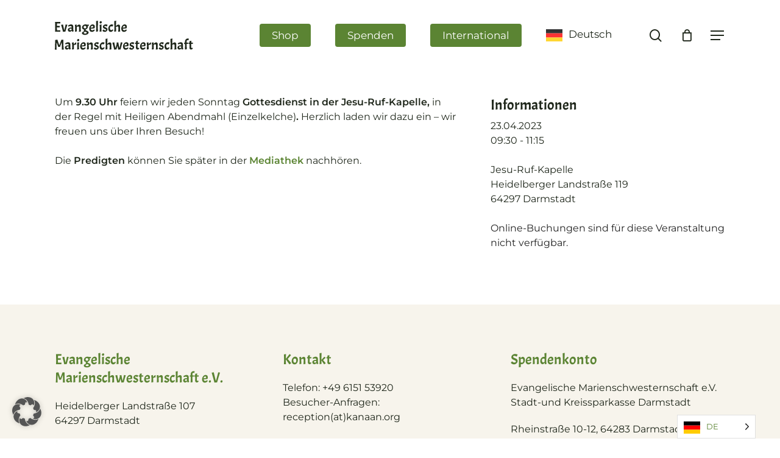

--- FILE ---
content_type: text/html; charset=UTF-8
request_url: https://kanaan.org/aktuelles-von-kanaan/veranstaltungen/sonntags-gottesdienst-2-2023-04-23/
body_size: 21831
content:
<!DOCTYPE html>

<html lang="de" class="no-js">
<head>
	
	<meta charset="UTF-8">
	
	<meta name="viewport" content="width=device-width, initial-scale=1, maximum-scale=1, user-scalable=0" /><meta name='robots' content='index, follow, max-image-preview:large, max-snippet:-1, max-video-preview:-1' />

	<!-- This site is optimized with the Yoast SEO plugin v21.7 - https://yoast.com/wordpress/plugins/seo/ -->
	<title>Sonntags-Gottesdienst - Kanaan</title>
	<link rel="canonical" href="https://kanaan.org/aktuelles-von-kanaan/veranstaltungen/sonntags-gottesdienst-2-2023-04-23/" />
	<meta property="og:locale" content="de_DE" />
	<meta property="og:type" content="article" />
	<meta property="og:title" content="Sonntags-Gottesdienst - Kanaan" />
	<meta property="og:description" content="23.04.2023 @ 09:30 - 11:15 - Um 9.30 Uhr feiern wir jeden Sonntag Gottesdienst in der Jesu-Ruf-Kapelle, in der Regel mit Heiligen Abendmahl (Einzelkelche). Herzlich laden wir dazu ein - wir freuen uns über Ihren Besuch! Die Predigten können Sie später in der Mediathek nachhören." />
	<meta property="og:url" content="https://kanaan.org/aktuelles-von-kanaan/veranstaltungen/sonntags-gottesdienst-2-2023-04-23/" />
	<meta property="og:site_name" content="Kanaan" />
	<meta property="article:modified_time" content="2023-06-13T08:34:51+00:00" />
	<meta property="og:image" content="https://kanaan.org/wp-content/uploads/2021/04/JRK-Fruehling_DSC_0009-scaled.jpg" />
	<meta property="og:image:width" content="2560" />
	<meta property="og:image:height" content="1441" />
	<meta property="og:image:type" content="image/jpeg" />
	<meta name="twitter:card" content="summary_large_image" />
	<script type="application/ld+json" class="yoast-schema-graph">{"@context":"https://schema.org","@graph":[{"@type":"WebPage","@id":"https://kanaan.org/aktuelles-von-kanaan/veranstaltungen/sonntags-gottesdienst-2-2023-04-23/","url":"https://kanaan.org/aktuelles-von-kanaan/veranstaltungen/sonntags-gottesdienst-2-2023-04-23/","name":"Sonntags-Gottesdienst - Kanaan","isPartOf":{"@id":"https://kanaan.org/#website"},"primaryImageOfPage":{"@id":"https://kanaan.org/aktuelles-von-kanaan/veranstaltungen/sonntags-gottesdienst-2-2023-04-23/#primaryimage"},"image":{"@id":"https://kanaan.org/aktuelles-von-kanaan/veranstaltungen/sonntags-gottesdienst-2-2023-04-23/#primaryimage"},"thumbnailUrl":"https://kanaan.org/wp-content/uploads/2021/04/JRK-Fruehling_DSC_0009-scaled-e1682436190415.jpg","datePublished":"2023-04-24T13:54:02+00:00","dateModified":"2023-06-13T08:34:51+00:00","breadcrumb":{"@id":"https://kanaan.org/aktuelles-von-kanaan/veranstaltungen/sonntags-gottesdienst-2-2023-04-23/#breadcrumb"},"inLanguage":"de","potentialAction":[{"@type":"ReadAction","target":["https://kanaan.org/aktuelles-von-kanaan/veranstaltungen/sonntags-gottesdienst-2-2023-04-23/"]}]},{"@type":"ImageObject","inLanguage":"de","@id":"https://kanaan.org/aktuelles-von-kanaan/veranstaltungen/sonntags-gottesdienst-2-2023-04-23/#primaryimage","url":"https://kanaan.org/wp-content/uploads/2021/04/JRK-Fruehling_DSC_0009-scaled-e1682436190415.jpg","contentUrl":"https://kanaan.org/wp-content/uploads/2021/04/JRK-Fruehling_DSC_0009-scaled-e1682436190415.jpg","width":500,"height":201,"caption":"Jesu-Ruf-Kapelle im Frühling"},{"@type":"BreadcrumbList","@id":"https://kanaan.org/aktuelles-von-kanaan/veranstaltungen/sonntags-gottesdienst-2-2023-04-23/#breadcrumb","itemListElement":[{"@type":"ListItem","position":1,"name":"Startseite","item":"https://kanaan.org/"},{"@type":"ListItem","position":2,"name":"Sonntags-Gottesdienst"}]},{"@type":"WebSite","@id":"https://kanaan.org/#website","url":"https://kanaan.org/","name":"Kanaan","description":"Evangelische Marienschwesternschaft","potentialAction":[{"@type":"SearchAction","target":{"@type":"EntryPoint","urlTemplate":"https://kanaan.org/?s={search_term_string}"},"query-input":"required name=search_term_string"}],"inLanguage":"de"}]}</script>
	<!-- / Yoast SEO plugin. -->



<link rel="alternate" type="application/rss+xml" title="Kanaan &raquo; Feed" href="https://kanaan.org/feed/" />
<link rel="alternate" type="application/rss+xml" title="Kanaan &raquo; Kommentar-Feed" href="https://kanaan.org/comments/feed/" />
<link rel='stylesheet' id='wp-block-library-css' href='https://kanaan.org/wp-includes/css/dist/block-library/style.css?ver=6.2.8' type='text/css' media='all' />
<link rel='stylesheet' id='classic-theme-styles-css' href='https://kanaan.org/wp-includes/css/classic-themes.css?ver=6.2.8' type='text/css' media='all' />
<style id='global-styles-inline-css' type='text/css'>
body{--wp--preset--color--black: #000000;--wp--preset--color--cyan-bluish-gray: #abb8c3;--wp--preset--color--white: #ffffff;--wp--preset--color--pale-pink: #f78da7;--wp--preset--color--vivid-red: #cf2e2e;--wp--preset--color--luminous-vivid-orange: #ff6900;--wp--preset--color--luminous-vivid-amber: #fcb900;--wp--preset--color--light-green-cyan: #7bdcb5;--wp--preset--color--vivid-green-cyan: #00d084;--wp--preset--color--pale-cyan-blue: #8ed1fc;--wp--preset--color--vivid-cyan-blue: #0693e3;--wp--preset--color--vivid-purple: #9b51e0;--wp--preset--gradient--vivid-cyan-blue-to-vivid-purple: linear-gradient(135deg,rgba(6,147,227,1) 0%,rgb(155,81,224) 100%);--wp--preset--gradient--light-green-cyan-to-vivid-green-cyan: linear-gradient(135deg,rgb(122,220,180) 0%,rgb(0,208,130) 100%);--wp--preset--gradient--luminous-vivid-amber-to-luminous-vivid-orange: linear-gradient(135deg,rgba(252,185,0,1) 0%,rgba(255,105,0,1) 100%);--wp--preset--gradient--luminous-vivid-orange-to-vivid-red: linear-gradient(135deg,rgba(255,105,0,1) 0%,rgb(207,46,46) 100%);--wp--preset--gradient--very-light-gray-to-cyan-bluish-gray: linear-gradient(135deg,rgb(238,238,238) 0%,rgb(169,184,195) 100%);--wp--preset--gradient--cool-to-warm-spectrum: linear-gradient(135deg,rgb(74,234,220) 0%,rgb(151,120,209) 20%,rgb(207,42,186) 40%,rgb(238,44,130) 60%,rgb(251,105,98) 80%,rgb(254,248,76) 100%);--wp--preset--gradient--blush-light-purple: linear-gradient(135deg,rgb(255,206,236) 0%,rgb(152,150,240) 100%);--wp--preset--gradient--blush-bordeaux: linear-gradient(135deg,rgb(254,205,165) 0%,rgb(254,45,45) 50%,rgb(107,0,62) 100%);--wp--preset--gradient--luminous-dusk: linear-gradient(135deg,rgb(255,203,112) 0%,rgb(199,81,192) 50%,rgb(65,88,208) 100%);--wp--preset--gradient--pale-ocean: linear-gradient(135deg,rgb(255,245,203) 0%,rgb(182,227,212) 50%,rgb(51,167,181) 100%);--wp--preset--gradient--electric-grass: linear-gradient(135deg,rgb(202,248,128) 0%,rgb(113,206,126) 100%);--wp--preset--gradient--midnight: linear-gradient(135deg,rgb(2,3,129) 0%,rgb(40,116,252) 100%);--wp--preset--duotone--dark-grayscale: url('#wp-duotone-dark-grayscale');--wp--preset--duotone--grayscale: url('#wp-duotone-grayscale');--wp--preset--duotone--purple-yellow: url('#wp-duotone-purple-yellow');--wp--preset--duotone--blue-red: url('#wp-duotone-blue-red');--wp--preset--duotone--midnight: url('#wp-duotone-midnight');--wp--preset--duotone--magenta-yellow: url('#wp-duotone-magenta-yellow');--wp--preset--duotone--purple-green: url('#wp-duotone-purple-green');--wp--preset--duotone--blue-orange: url('#wp-duotone-blue-orange');--wp--preset--font-size--small: 13px;--wp--preset--font-size--medium: 20px;--wp--preset--font-size--large: 36px;--wp--preset--font-size--x-large: 42px;--wp--preset--spacing--20: 0.44rem;--wp--preset--spacing--30: 0.67rem;--wp--preset--spacing--40: 1rem;--wp--preset--spacing--50: 1.5rem;--wp--preset--spacing--60: 2.25rem;--wp--preset--spacing--70: 3.38rem;--wp--preset--spacing--80: 5.06rem;--wp--preset--shadow--natural: 6px 6px 9px rgba(0, 0, 0, 0.2);--wp--preset--shadow--deep: 12px 12px 50px rgba(0, 0, 0, 0.4);--wp--preset--shadow--sharp: 6px 6px 0px rgba(0, 0, 0, 0.2);--wp--preset--shadow--outlined: 6px 6px 0px -3px rgba(255, 255, 255, 1), 6px 6px rgba(0, 0, 0, 1);--wp--preset--shadow--crisp: 6px 6px 0px rgba(0, 0, 0, 1);}:where(.is-layout-flex){gap: 0.5em;}body .is-layout-flow > .alignleft{float: left;margin-inline-start: 0;margin-inline-end: 2em;}body .is-layout-flow > .alignright{float: right;margin-inline-start: 2em;margin-inline-end: 0;}body .is-layout-flow > .aligncenter{margin-left: auto !important;margin-right: auto !important;}body .is-layout-constrained > .alignleft{float: left;margin-inline-start: 0;margin-inline-end: 2em;}body .is-layout-constrained > .alignright{float: right;margin-inline-start: 2em;margin-inline-end: 0;}body .is-layout-constrained > .aligncenter{margin-left: auto !important;margin-right: auto !important;}body .is-layout-constrained > :where(:not(.alignleft):not(.alignright):not(.alignfull)){max-width: var(--wp--style--global--content-size);margin-left: auto !important;margin-right: auto !important;}body .is-layout-constrained > .alignwide{max-width: var(--wp--style--global--wide-size);}body .is-layout-flex{display: flex;}body .is-layout-flex{flex-wrap: wrap;align-items: center;}body .is-layout-flex > *{margin: 0;}:where(.wp-block-columns.is-layout-flex){gap: 2em;}.has-black-color{color: var(--wp--preset--color--black) !important;}.has-cyan-bluish-gray-color{color: var(--wp--preset--color--cyan-bluish-gray) !important;}.has-white-color{color: var(--wp--preset--color--white) !important;}.has-pale-pink-color{color: var(--wp--preset--color--pale-pink) !important;}.has-vivid-red-color{color: var(--wp--preset--color--vivid-red) !important;}.has-luminous-vivid-orange-color{color: var(--wp--preset--color--luminous-vivid-orange) !important;}.has-luminous-vivid-amber-color{color: var(--wp--preset--color--luminous-vivid-amber) !important;}.has-light-green-cyan-color{color: var(--wp--preset--color--light-green-cyan) !important;}.has-vivid-green-cyan-color{color: var(--wp--preset--color--vivid-green-cyan) !important;}.has-pale-cyan-blue-color{color: var(--wp--preset--color--pale-cyan-blue) !important;}.has-vivid-cyan-blue-color{color: var(--wp--preset--color--vivid-cyan-blue) !important;}.has-vivid-purple-color{color: var(--wp--preset--color--vivid-purple) !important;}.has-black-background-color{background-color: var(--wp--preset--color--black) !important;}.has-cyan-bluish-gray-background-color{background-color: var(--wp--preset--color--cyan-bluish-gray) !important;}.has-white-background-color{background-color: var(--wp--preset--color--white) !important;}.has-pale-pink-background-color{background-color: var(--wp--preset--color--pale-pink) !important;}.has-vivid-red-background-color{background-color: var(--wp--preset--color--vivid-red) !important;}.has-luminous-vivid-orange-background-color{background-color: var(--wp--preset--color--luminous-vivid-orange) !important;}.has-luminous-vivid-amber-background-color{background-color: var(--wp--preset--color--luminous-vivid-amber) !important;}.has-light-green-cyan-background-color{background-color: var(--wp--preset--color--light-green-cyan) !important;}.has-vivid-green-cyan-background-color{background-color: var(--wp--preset--color--vivid-green-cyan) !important;}.has-pale-cyan-blue-background-color{background-color: var(--wp--preset--color--pale-cyan-blue) !important;}.has-vivid-cyan-blue-background-color{background-color: var(--wp--preset--color--vivid-cyan-blue) !important;}.has-vivid-purple-background-color{background-color: var(--wp--preset--color--vivid-purple) !important;}.has-black-border-color{border-color: var(--wp--preset--color--black) !important;}.has-cyan-bluish-gray-border-color{border-color: var(--wp--preset--color--cyan-bluish-gray) !important;}.has-white-border-color{border-color: var(--wp--preset--color--white) !important;}.has-pale-pink-border-color{border-color: var(--wp--preset--color--pale-pink) !important;}.has-vivid-red-border-color{border-color: var(--wp--preset--color--vivid-red) !important;}.has-luminous-vivid-orange-border-color{border-color: var(--wp--preset--color--luminous-vivid-orange) !important;}.has-luminous-vivid-amber-border-color{border-color: var(--wp--preset--color--luminous-vivid-amber) !important;}.has-light-green-cyan-border-color{border-color: var(--wp--preset--color--light-green-cyan) !important;}.has-vivid-green-cyan-border-color{border-color: var(--wp--preset--color--vivid-green-cyan) !important;}.has-pale-cyan-blue-border-color{border-color: var(--wp--preset--color--pale-cyan-blue) !important;}.has-vivid-cyan-blue-border-color{border-color: var(--wp--preset--color--vivid-cyan-blue) !important;}.has-vivid-purple-border-color{border-color: var(--wp--preset--color--vivid-purple) !important;}.has-vivid-cyan-blue-to-vivid-purple-gradient-background{background: var(--wp--preset--gradient--vivid-cyan-blue-to-vivid-purple) !important;}.has-light-green-cyan-to-vivid-green-cyan-gradient-background{background: var(--wp--preset--gradient--light-green-cyan-to-vivid-green-cyan) !important;}.has-luminous-vivid-amber-to-luminous-vivid-orange-gradient-background{background: var(--wp--preset--gradient--luminous-vivid-amber-to-luminous-vivid-orange) !important;}.has-luminous-vivid-orange-to-vivid-red-gradient-background{background: var(--wp--preset--gradient--luminous-vivid-orange-to-vivid-red) !important;}.has-very-light-gray-to-cyan-bluish-gray-gradient-background{background: var(--wp--preset--gradient--very-light-gray-to-cyan-bluish-gray) !important;}.has-cool-to-warm-spectrum-gradient-background{background: var(--wp--preset--gradient--cool-to-warm-spectrum) !important;}.has-blush-light-purple-gradient-background{background: var(--wp--preset--gradient--blush-light-purple) !important;}.has-blush-bordeaux-gradient-background{background: var(--wp--preset--gradient--blush-bordeaux) !important;}.has-luminous-dusk-gradient-background{background: var(--wp--preset--gradient--luminous-dusk) !important;}.has-pale-ocean-gradient-background{background: var(--wp--preset--gradient--pale-ocean) !important;}.has-electric-grass-gradient-background{background: var(--wp--preset--gradient--electric-grass) !important;}.has-midnight-gradient-background{background: var(--wp--preset--gradient--midnight) !important;}.has-small-font-size{font-size: var(--wp--preset--font-size--small) !important;}.has-medium-font-size{font-size: var(--wp--preset--font-size--medium) !important;}.has-large-font-size{font-size: var(--wp--preset--font-size--large) !important;}.has-x-large-font-size{font-size: var(--wp--preset--font-size--x-large) !important;}
.wp-block-navigation a:where(:not(.wp-element-button)){color: inherit;}
:where(.wp-block-columns.is-layout-flex){gap: 2em;}
.wp-block-pullquote{font-size: 1.5em;line-height: 1.6;}
</style>
<link rel='stylesheet' id='events-manager-css' href='https://kanaan.org/wp-content/plugins/events-manager/includes/css/events-manager.css?ver=7.2.2.1' type='text/css' media='all' />
<style id='events-manager-inline-css' type='text/css'>
body .em { --font-family : inherit; --font-weight : inherit; --font-size : 1em; --line-height : inherit; }
</style>
<link rel='stylesheet' id='salient-social-css' href='https://kanaan.org/wp-content/plugins/salient-social/css/style.css?ver=1.2.2' type='text/css' media='all' />
<style id='salient-social-inline-css' type='text/css'>

  .sharing-default-minimal .nectar-love.loved,
  body .nectar-social[data-color-override="override"].fixed > a:before, 
  body .nectar-social[data-color-override="override"].fixed .nectar-social-inner a,
  .sharing-default-minimal .nectar-social[data-color-override="override"] .nectar-social-inner a:hover,
  .nectar-social.vertical[data-color-override="override"] .nectar-social-inner a:hover {
    background-color: #5b8433;
  }
  .nectar-social.hover .nectar-love.loved,
  .nectar-social.hover > .nectar-love-button a:hover,
  .nectar-social[data-color-override="override"].hover > div a:hover,
  #single-below-header .nectar-social[data-color-override="override"].hover > div a:hover,
  .nectar-social[data-color-override="override"].hover .share-btn:hover,
  .sharing-default-minimal .nectar-social[data-color-override="override"] .nectar-social-inner a {
    border-color: #5b8433;
  }
  #single-below-header .nectar-social.hover .nectar-love.loved i,
  #single-below-header .nectar-social.hover[data-color-override="override"] a:hover,
  #single-below-header .nectar-social.hover[data-color-override="override"] a:hover i,
  #single-below-header .nectar-social.hover .nectar-love-button a:hover i,
  .nectar-love:hover i,
  .hover .nectar-love:hover .total_loves,
  .nectar-love.loved i,
  .nectar-social.hover .nectar-love.loved .total_loves,
  .nectar-social.hover .share-btn:hover, 
  .nectar-social[data-color-override="override"].hover .nectar-social-inner a:hover,
  .nectar-social[data-color-override="override"].hover > div:hover span,
  .sharing-default-minimal .nectar-social[data-color-override="override"] .nectar-social-inner a:not(:hover) i,
  .sharing-default-minimal .nectar-social[data-color-override="override"] .nectar-social-inner a:not(:hover) {
    color: #5b8433;
  }
</style>
<link rel='stylesheet' id='woocommerce-layout-css' href='https://kanaan.org/wp-content/plugins/woocommerce/assets/css/woocommerce-layout.css?ver=8.2.2' type='text/css' media='all' />
<link rel='stylesheet' id='woocommerce-smallscreen-css' href='https://kanaan.org/wp-content/plugins/woocommerce/assets/css/woocommerce-smallscreen.css?ver=8.2.2' type='text/css' media='only screen and (max-width: 768px)' />
<link rel='stylesheet' id='woocommerce-general-css' href='https://kanaan.org/wp-content/plugins/woocommerce/assets/css/woocommerce.css?ver=8.2.2' type='text/css' media='all' />
<style id='woocommerce-inline-inline-css' type='text/css'>
.woocommerce form .form-row .required { visibility: visible; }
</style>
<link rel='stylesheet' id='paypalplus-woocommerce-front-css' href='https://kanaan.org/wp-content/plugins/woo-paypalplus/public/css/front.min.css?ver=1593409115' type='text/css' media='screen' />
<link rel='stylesheet' id='audioigniter-css' href='https://kanaan.org/wp-content/plugins/audioigniter/player/build/style.css?ver=2.0.2' type='text/css' media='all' />
<link rel='stylesheet' id='weglot-css-css' href='https://kanaan.org/wp-content/plugins/weglot/dist/css/front-css.css?ver=5.2' type='text/css' media='all' />
<style id="weglot-custom-style">html[lang="de"] #menu-item-8210 { display: none !important; }
#menu-item-1303:not(:lang(de)){	display:none!important; }

#slide-out-widget-area > div > div.inner > div.off-canvas-menu-container.mobile-only > ul:nth-child(1) > li.menu-item.menu-item-type-post_type.menu-item-object-page.menu-item-1303:not(:lang(de)){	display:none!important; }</style><link rel='stylesheet' id='new-flag-css-css' href='https://kanaan.org/wp-content/plugins/weglot/dist/css/new-flags.css?ver=5.2' type='text/css' media='all' />
<link rel='stylesheet' id='dgwt-wcas-style-css' href='https://kanaan.org/wp-content/plugins/ajax-search-for-woocommerce/assets/css/style.css?ver=1.32.2' type='text/css' media='all' />
<link rel='stylesheet' id='font-awesome-css' href='https://kanaan.org/wp-content/themes/salient/css/font-awesome-legacy.min.css?ver=4.7.1' type='text/css' media='all' />
<link rel='stylesheet' id='salient-grid-system-css' href='https://kanaan.org/wp-content/themes/salient/css/build/grid-system.css?ver=15.0.8' type='text/css' media='all' />
<link rel='stylesheet' id='main-styles-css' href='https://kanaan.org/wp-content/themes/salient/css/build/style.css?ver=15.0.8' type='text/css' media='all' />
<style id='main-styles-inline-css' type='text/css'>

		@font-face{
		     font-family:'Open Sans';
		     src:url('https://kanaan.org/wp-content/themes/salient/css/fonts/OpenSans-Light.woff') format('woff');
		     font-weight:300;
		     font-style:normal; 
		}
		 @font-face{
		     font-family:'Open Sans';
		     src:url('https://kanaan.org/wp-content/themes/salient/css/fonts/OpenSans-Regular.woff') format('woff');
		     font-weight:400;
		     font-style:normal; 
		}
		 @font-face{
		     font-family:'Open Sans';
		     src:url('https://kanaan.org/wp-content/themes/salient/css/fonts/OpenSans-SemiBold.woff') format('woff');
		     font-weight:600;
		     font-style:normal; 
		}
		 @font-face{
		     font-family:'Open Sans';
		     src:url('https://kanaan.org/wp-content/themes/salient/css/fonts/OpenSans-Bold.woff') format('woff');
		     font-weight:700;
		     font-style:normal; 
		}
</style>
<link rel='stylesheet' id='nectar-single-styles-css' href='https://kanaan.org/wp-content/themes/salient/css/build/single.css?ver=15.0.8' type='text/css' media='all' />
<link rel='stylesheet' id='responsive-css' href='https://kanaan.org/wp-content/themes/salient/css/build/responsive.css?ver=15.0.8' type='text/css' media='all' />
<link rel='stylesheet' id='nectar-product-style-classic-css' href='https://kanaan.org/wp-content/themes/salient/css/build/third-party/woocommerce/product-style-classic.css?ver=15.0.8' type='text/css' media='all' />
<link rel='stylesheet' id='woocommerce-css' href='https://kanaan.org/wp-content/themes/salient/css/build/woocommerce.css?ver=15.0.8' type='text/css' media='all' />
<link rel='stylesheet' id='skin-material-css' href='https://kanaan.org/wp-content/themes/salient/css/build/skin-material.css?ver=15.0.8' type='text/css' media='all' />
<link rel='stylesheet' id='salient-wp-menu-dynamic-css' href='https://kanaan.org/wp-content/uploads/salient/menu-dynamic.css?ver=90383' type='text/css' media='all' />
<link rel='stylesheet' id='nectar-widget-posts-css' href='https://kanaan.org/wp-content/themes/salient/css/build/elements/widget-nectar-posts.css?ver=15.0.8' type='text/css' media='all' />
<link rel='stylesheet' id='borlabs-cookie-custom-css' href='https://kanaan.org/wp-content/cache/borlabs-cookie/1/borlabs-cookie-1-de.css?ver=3.3.19-18' type='text/css' media='all' />
<link rel='stylesheet' id='woocommerce-gzd-layout-css' href='https://kanaan.org/wp-content/plugins/woocommerce-germanized/build/static/layout-styles.css?ver=3.20.4' type='text/css' media='all' />
<style id='woocommerce-gzd-layout-inline-css' type='text/css'>
.woocommerce-checkout .shop_table { background-color: #eeeeee; } .product p.deposit-packaging-type { font-size: 1.25em !important; } p.woocommerce-shipping-destination { display: none; }
                .wc-gzd-nutri-score-value-a {
                    background: url(https://kanaan.org/wp-content/plugins/woocommerce-germanized/assets/images/nutri-score-a.svg) no-repeat;
                }
                .wc-gzd-nutri-score-value-b {
                    background: url(https://kanaan.org/wp-content/plugins/woocommerce-germanized/assets/images/nutri-score-b.svg) no-repeat;
                }
                .wc-gzd-nutri-score-value-c {
                    background: url(https://kanaan.org/wp-content/plugins/woocommerce-germanized/assets/images/nutri-score-c.svg) no-repeat;
                }
                .wc-gzd-nutri-score-value-d {
                    background: url(https://kanaan.org/wp-content/plugins/woocommerce-germanized/assets/images/nutri-score-d.svg) no-repeat;
                }
                .wc-gzd-nutri-score-value-e {
                    background: url(https://kanaan.org/wp-content/plugins/woocommerce-germanized/assets/images/nutri-score-e.svg) no-repeat;
                }
            
</style>
<link rel='stylesheet' id='dynamic-css-css' href='https://kanaan.org/wp-content/themes/salient/css/salient-dynamic-styles-multi-id-1.css?ver=85584' type='text/css' media='all' />
<style id='dynamic-css-inline-css' type='text/css'>
@media only screen and (min-width:1000px){body #ajax-content-wrap.no-scroll{min-height:calc(100vh - 116px);height:calc(100vh - 116px)!important;}}@media only screen and (min-width:1000px){#page-header-wrap.fullscreen-header,#page-header-wrap.fullscreen-header #page-header-bg,html:not(.nectar-box-roll-loaded) .nectar-box-roll > #page-header-bg.fullscreen-header,.nectar_fullscreen_zoom_recent_projects,#nectar_fullscreen_rows:not(.afterLoaded) > div{height:calc(100vh - 115px);}.wpb_row.vc_row-o-full-height.top-level,.wpb_row.vc_row-o-full-height.top-level > .col.span_12{min-height:calc(100vh - 115px);}html:not(.nectar-box-roll-loaded) .nectar-box-roll > #page-header-bg.fullscreen-header{top:116px;}.nectar-slider-wrap[data-fullscreen="true"]:not(.loaded),.nectar-slider-wrap[data-fullscreen="true"]:not(.loaded) .swiper-container{height:calc(100vh - 114px)!important;}.admin-bar .nectar-slider-wrap[data-fullscreen="true"]:not(.loaded),.admin-bar .nectar-slider-wrap[data-fullscreen="true"]:not(.loaded) .swiper-container{height:calc(100vh - 114px - 32px)!important;}}.admin-bar[class*="page-template-template-no-header"] .wpb_row.vc_row-o-full-height.top-level,.admin-bar[class*="page-template-template-no-header"] .wpb_row.vc_row-o-full-height.top-level > .col.span_12{min-height:calc(100vh - 32px);}body[class*="page-template-template-no-header"] .wpb_row.vc_row-o-full-height.top-level,body[class*="page-template-template-no-header"] .wpb_row.vc_row-o-full-height.top-level > .col.span_12{min-height:100vh;}@media only screen and (max-width:999px){.using-mobile-browser #nectar_fullscreen_rows:not(.afterLoaded):not([data-mobile-disable="on"]) > div{height:calc(100vh - 100px);}.using-mobile-browser .wpb_row.vc_row-o-full-height.top-level,.using-mobile-browser .wpb_row.vc_row-o-full-height.top-level > .col.span_12,[data-permanent-transparent="1"].using-mobile-browser .wpb_row.vc_row-o-full-height.top-level,[data-permanent-transparent="1"].using-mobile-browser .wpb_row.vc_row-o-full-height.top-level > .col.span_12{min-height:calc(100vh - 100px);}html:not(.nectar-box-roll-loaded) .nectar-box-roll > #page-header-bg.fullscreen-header,.nectar_fullscreen_zoom_recent_projects,.nectar-slider-wrap[data-fullscreen="true"]:not(.loaded),.nectar-slider-wrap[data-fullscreen="true"]:not(.loaded) .swiper-container,#nectar_fullscreen_rows:not(.afterLoaded):not([data-mobile-disable="on"]) > div{height:calc(100vh - 47px);}.wpb_row.vc_row-o-full-height.top-level,.wpb_row.vc_row-o-full-height.top-level > .col.span_12{min-height:calc(100vh - 47px);}body[data-transparent-header="false"] #ajax-content-wrap.no-scroll{min-height:calc(100vh - 47px);height:calc(100vh - 47px);}}.post-type-archive-product.woocommerce .container-wrap,.tax-product_cat.woocommerce .container-wrap{background-color:#f6f6f6;}.woocommerce.single-product #single-meta{position:relative!important;top:0!important;margin:0;left:8px;height:auto;}.woocommerce.single-product #single-meta:after{display:block;content:" ";clear:both;height:1px;}.woocommerce ul.products li.product.material,.woocommerce-page ul.products li.product.material{background-color:#ffffff;}.woocommerce ul.products li.product.minimal .product-wrap,.woocommerce ul.products li.product.minimal .background-color-expand,.woocommerce-page ul.products li.product.minimal .product-wrap,.woocommerce-page ul.products li.product.minimal .background-color-expand{background-color:#ffffff;}.screen-reader-text,.nectar-skip-to-content:not(:focus){border:0;clip:rect(1px,1px,1px,1px);clip-path:inset(50%);height:1px;margin:-1px;overflow:hidden;padding:0;position:absolute!important;width:1px;word-wrap:normal!important;}.row .col img:not([srcset]){width:auto;}.row .col img.img-with-animation.nectar-lazy:not([srcset]){width:100%;}
.ai-wrap .ai-track:hover, .ai-wrap .ai-track.ai-track-active,
.ai-wrap .ai-audio-control,
#ajax-content-wrap .ai-wrap .ai-scroll-wrap>div:last-child div,
.ai-wrap .ai-volume-bar.ai-volume-bar-active::before,
.ai-wrap .ai-track-progress {
     background-color: #5b8433 !important;
}

.ai-wrap .ai-track-btn:first-child {
    position: relative;
}
.ai-wrap .ai-track-btn:first-child svg {
    display: none;
}

.ai-wrap .ai-track-btn:first-child::before {
    content: '\f1c1';
    position: absolute;
    left: 12px;
    top: 1px;
    font-family: 'FontAwesome';
    font-size: 17px;
}
</style>
<link rel='stylesheet' id='salient-child-style-css' href='https://kanaan.org/wp-content/themes/salient-child/style.css?ver=15.0.8' type='text/css' media='all' />
<link rel='stylesheet' id='redux-google-fonts-salient_redux-css' href='//kanaan.org/wp-content/uploads/omgf/redux-google-fonts-salient_redux/redux-google-fonts-salient_redux.css?ver=1681717825' type='text/css' media='all' />
<script type='text/javascript' src='https://kanaan.org/wp-includes/js/jquery/jquery.js?ver=3.6.4' id='jquery-core-js'></script>
<script type='text/javascript' src='https://kanaan.org/wp-includes/js/jquery/jquery-migrate.js?ver=3.4.0' id='jquery-migrate-js'></script>
<script type='text/javascript' src='https://kanaan.org/wp-includes/js/jquery/ui/core.js?ver=1.13.2' id='jquery-ui-core-js'></script>
<script type='text/javascript' src='https://kanaan.org/wp-includes/js/jquery/ui/mouse.js?ver=1.13.2' id='jquery-ui-mouse-js'></script>
<script type='text/javascript' src='https://kanaan.org/wp-includes/js/jquery/ui/sortable.js?ver=1.13.2' id='jquery-ui-sortable-js'></script>
<script type='text/javascript' src='https://kanaan.org/wp-includes/js/jquery/ui/datepicker.js?ver=1.13.2' id='jquery-ui-datepicker-js'></script>
<script type='text/javascript' id='jquery-ui-datepicker-js-after'>
jQuery(function(jQuery){jQuery.datepicker.setDefaults({"closeText":"Schlie\u00dfen","currentText":"Heute","monthNames":["Januar","Februar","M\u00e4rz","April","Mai","Juni","Juli","August","September","Oktober","November","Dezember"],"monthNamesShort":["Jan.","Feb.","M\u00e4rz","Apr.","Mai","Juni","Juli","Aug.","Sep.","Okt.","Nov.","Dez."],"nextText":"Weiter","prevText":"Zur\u00fcck","dayNames":["Sonntag","Montag","Dienstag","Mittwoch","Donnerstag","Freitag","Samstag"],"dayNamesShort":["So.","Mo.","Di.","Mi.","Do.","Fr.","Sa."],"dayNamesMin":["S","M","D","M","D","F","S"],"dateFormat":"d. MM yy","firstDay":0,"isRTL":false});});
</script>
<script type='text/javascript' src='https://kanaan.org/wp-includes/js/jquery/ui/resizable.js?ver=1.13.2' id='jquery-ui-resizable-js'></script>
<script type='text/javascript' src='https://kanaan.org/wp-includes/js/jquery/ui/draggable.js?ver=1.13.2' id='jquery-ui-draggable-js'></script>
<script type='text/javascript' src='https://kanaan.org/wp-includes/js/jquery/ui/controlgroup.js?ver=1.13.2' id='jquery-ui-controlgroup-js'></script>
<script type='text/javascript' src='https://kanaan.org/wp-includes/js/jquery/ui/checkboxradio.js?ver=1.13.2' id='jquery-ui-checkboxradio-js'></script>
<script type='text/javascript' src='https://kanaan.org/wp-includes/js/jquery/ui/button.js?ver=1.13.2' id='jquery-ui-button-js'></script>
<script type='text/javascript' src='https://kanaan.org/wp-includes/js/jquery/ui/dialog.js?ver=1.13.2' id='jquery-ui-dialog-js'></script>
<script type='text/javascript' id='events-manager-js-extra'>
/* <![CDATA[ */
var EM = {"ajaxurl":"https:\/\/kanaan.org\/wp-admin\/admin-ajax.php","locationajaxurl":"https:\/\/kanaan.org\/wp-admin\/admin-ajax.php?action=locations_search","firstDay":"0","locale":"de","dateFormat":"yy-mm-dd","ui_css":"https:\/\/kanaan.org\/wp-content\/plugins\/events-manager\/includes\/css\/jquery-ui\/build.min.css","show24hours":"1","is_ssl":"1","autocomplete_limit":"10","calendar":{"breakpoints":{"small":560,"medium":908,"large":false}},"phone":"","datepicker":{"format":"j.n.Y","locale":"de"},"search":{"breakpoints":{"small":650,"medium":850,"full":false}},"url":"https:\/\/kanaan.org\/wp-content\/plugins\/events-manager","assets":{"input.em-uploader":{"js":{"em-uploader":{"url":"https:\/\/kanaan.org\/wp-content\/plugins\/events-manager\/includes\/js\/em-uploader.js?v=7.2.2.1","event":"em_uploader_ready"}}},".em-event-editor":{"js":{"event-editor":{"url":"https:\/\/kanaan.org\/wp-content\/plugins\/events-manager\/includes\/js\/events-manager-event-editor.js?v=7.2.2.1","event":"em_event_editor_ready"}},"css":{"event-editor":"https:\/\/kanaan.org\/wp-content\/plugins\/events-manager\/includes\/css\/events-manager-event-editor.css?v=7.2.2.1"}},".em-recurrence-sets, .em-timezone":{"js":{"luxon":{"url":"luxon\/luxon.js?v=7.2.2.1","event":"em_luxon_ready"}}},".em-booking-form, #em-booking-form, .em-booking-recurring, .em-event-booking-form":{"js":{"em-bookings":{"url":"https:\/\/kanaan.org\/wp-content\/plugins\/events-manager\/includes\/js\/bookingsform.js?v=7.2.2.1","event":"em_booking_form_js_loaded"}}},"#em-opt-archetypes":{"js":{"archetypes":"https:\/\/kanaan.org\/wp-content\/plugins\/events-manager\/includes\/js\/admin-archetype-editor.js?v=7.2.2.1","archetypes_ms":"https:\/\/kanaan.org\/wp-content\/plugins\/events-manager\/includes\/js\/admin-archetypes.js?v=7.2.2.1","qs":"qs\/qs.js?v=7.2.2.1"}}},"cached":"","bookingInProgress":"Bitte warten Sie, w\u00e4hrend die Buchung abgeschickt wird.","tickets_save":"Ticket speichern","bookingajaxurl":"https:\/\/kanaan.org\/wp-admin\/admin-ajax.php","bookings_export_save":"Buchungen exportieren","bookings_settings_save":"Einstellungen speichern","booking_delete":"Sind Sie dir sicher, dass Sie es l\u00f6schen m\u00f6chten?","booking_offset":"30","bookings":{"submit_button":{"text":{"default":"Buchung abschicken","free":"Buchung abschicken","payment":"Buchung abschicken","processing":"Processing ..."}},"update_listener":""},"bb_full":"Alle Pl\u00e4tze sind bereits belegt","bb_book":"Jetzt buchen","bb_booking":"Buchen ...","bb_booked":"Buchung abgesendet","bb_error":"Buchungsfehler. Nochmal versuchen?","bb_cancel":"Abbrechen","bb_canceling":"Stornieren ...","bb_cancelled":"Abgesagt","bb_cancel_error":"Fehler bei der Stornierung. Nochmal versuchen?","txt_search":"Suche","txt_searching":"Suche...","txt_loading":"Wird geladen\u00a0\u2026"};
/* ]]> */
</script>
<script type='text/javascript' src='https://kanaan.org/wp-content/plugins/events-manager/includes/js/events-manager.js?ver=7.2.2.1' id='events-manager-js'></script>
<script type='text/javascript' src='https://kanaan.org/wp-content/plugins/events-manager/includes/external/flatpickr/l10n/de.js?ver=7.2.2.1' id='em-flatpickr-localization-js'></script>
<script type='text/javascript' src='https://kanaan.org/wp-content/plugins/weglot/dist/front-js.js?ver=5.2' id='wp-weglot-js-js'></script>
<script data-no-optimize="1" data-no-minify="1" data-cfasync="false" type='text/javascript' src='https://kanaan.org/wp-content/cache/borlabs-cookie/1/borlabs-cookie-config-de.json.js?ver=3.3.19-20' id='borlabs-cookie-config-js'></script>
<script data-no-optimize="1" data-no-minify="1" data-cfasync="false" type='module' src='https://kanaan.org/wp-content/plugins/borlabs-cookie/assets/javascript/borlabs-cookie.min.js?ver=3.3.19' id='borlabs-cookie-core-js'></script>
<link rel="https://api.w.org/" href="https://kanaan.org/wp-json/" /><link rel="EditURI" type="application/rsd+xml" title="RSD" href="https://kanaan.org/xmlrpc.php?rsd" />
<link rel="wlwmanifest" type="application/wlwmanifest+xml" href="https://kanaan.org/wp-includes/wlwmanifest.xml" />
<meta name="generator" content="WordPress 6.2.8" />
<meta name="generator" content="WooCommerce 8.2.2" />
<link rel='shortlink' href='https://kanaan.org/?p=7480' />
<link rel="alternate" type="application/json+oembed" href="https://kanaan.org/wp-json/oembed/1.0/embed?url=https%3A%2F%2Fkanaan.org%2Faktuelles-von-kanaan%2Fveranstaltungen%2Fsonntags-gottesdienst-2-2023-04-23%2F" />
<link rel="alternate" type="text/xml+oembed" href="https://kanaan.org/wp-json/oembed/1.0/embed?url=https%3A%2F%2Fkanaan.org%2Faktuelles-von-kanaan%2Fveranstaltungen%2Fsonntags-gottesdienst-2-2023-04-23%2F&#038;format=xml" />

<link rel="alternate" href="https://kanaan.org/aktuelles-von-kanaan/veranstaltungen/sonntags-gottesdienst-2-2023-04-23/" hreflang="de"/>
<link rel="alternate" href="https://kanaan.org/en/aktuelles-von-kanaan/veranstaltungen/sonntags-gottesdienst-2-2023-04-23/" hreflang="en"/>
<link rel="alternate" href="https://kanaan.org/hu/aktuelles-von-kanaan/veranstaltungen/sonntags-gottesdienst-2-2023-04-23/" hreflang="hu"/>
<link rel="alternate" href="https://kanaan.org/ru/aktuelles-von-kanaan/veranstaltungen/sonntags-gottesdienst-2-2023-04-23/" hreflang="ru"/>
<script type="application/json" id="weglot-data">{"website":"https:\/\/kanaan.org\/","uid":"a4ee7ed5be","project_slug":"kanaan","language_from":"de","language_from_custom_flag":null,"language_from_custom_name":null,"excluded_paths":[{"type":"CONTAIN","value":"\/portfolio\/predigten-gottesdienste-2021","language_button_displayed":false,"exclusion_behavior":"REDIRECT","excluded_languages":["ru","hu","it","en","fr"],"regex":"\/portfolio\/predigten\\-gottesdienste\\-2021"},{"type":"CONTAIN","value":"lieder-fuer-jesus","language_button_displayed":false,"exclusion_behavior":"REDIRECT","excluded_languages":["ru","hu","it","fr","en"],"regex":"lieder\\-fuer\\-jesus"},{"type":"CONTAIN","value":"\/portfolio\/audio-mitschnitte","language_button_displayed":false,"exclusion_behavior":"REDIRECT","excluded_languages":["ru","hu","it","en","fr"],"regex":"\/portfolio\/audio\\-mitschnitte"},{"type":"CONTAIN","value":"\/agb","language_button_displayed":false,"exclusion_behavior":"REDIRECT","excluded_languages":["ru","hu","it","en","fr"],"regex":"\/agb"},{"type":"CONTAIN","value":"festwochenende","language_button_displayed":false,"exclusion_behavior":"REDIRECT","excluded_languages":["en","hu","it","ru","fr"],"regex":"festwochenende"},{"type":"CONTAIN","value":"lieder-fuer-jesus\/","language_button_displayed":false,"exclusion_behavior":"REDIRECT","excluded_languages":["hu","it","ru","fr"],"regex":"lieder\\-fuer\\-jesus\/"},{"type":"CONTAIN","value":"\/portfolio\/lieder-fuer-jesus","language_button_displayed":false,"exclusion_behavior":"REDIRECT","excluded_languages":["ru","hu","it","fr","en"],"regex":"\/portfolio\/lieder\\-fuer\\-jesus"},{"type":"CONTAIN","value":"\/portfolio\/clips-und-kurzbotschaften","language_button_displayed":false,"exclusion_behavior":"REDIRECT","excluded_languages":["ru","hu","it","en","fr"],"regex":"\/portfolio\/clips\\-und\\-kurzbotschaften"},{"type":"CONTAIN","value":"\/mediathek","language_button_displayed":false,"exclusion_behavior":"REDIRECT","excluded_languages":["ru","it","fr","en"],"regex":"\/mediathek"},{"type":"CONTAIN","value":"\/warenkorb","language_button_displayed":false,"exclusion_behavior":"REDIRECT","excluded_languages":["ru","hu","it","en","fr"],"regex":"\/warenkorb"},{"type":"CONTAIN","value":"produkt","language_button_displayed":false,"exclusion_behavior":"REDIRECT","excluded_languages":["ru","it","hu","en","fr"],"regex":"produkt"},{"type":"CONTAIN","value":"corona","language_button_displayed":false,"exclusion_behavior":"REDIRECT","excluded_languages":["en","hu","it","ru","fr"],"regex":"corona"},{"type":"CONTAIN","value":"\/corona-finanzkrise","language_button_displayed":false,"exclusion_behavior":"REDIRECT","excluded_languages":["ru","it","hu","en","fr"],"regex":"\/corona\\-finanzkrise"},{"type":"CONTAIN","value":"\/shop\/","language_button_displayed":false,"exclusion_behavior":"NOT_TRANSLATED","excluded_languages":["en","hu","it","ru","fr"],"regex":"\/shop\/"},{"type":"CONTAIN","value":"\/aktuelles-von-kanaan\/","language_button_displayed":false,"exclusion_behavior":"REDIRECT","excluded_languages":["it","fr"],"regex":"\/aktuelles\\-von\\-kanaan\/"},{"type":"CONTAIN","value":"\/print-medien\/","language_button_displayed":false,"exclusion_behavior":"REDIRECT","excluded_languages":["it","fr","en"],"regex":"\/print\\-medien\/"},{"type":"CONTAIN","value":"\/portfolio\/der-gartenbruder\/","language_button_displayed":false,"exclusion_behavior":"REDIRECT","excluded_languages":["en","hu","it","ru","fr"],"regex":"\/portfolio\/der\\-gartenbruder\/"},{"type":"CONTAIN","value":"\/aktuelles-von-kanaan\/news\/","language_button_displayed":false,"exclusion_behavior":"REDIRECT","excluded_languages":["en","hu","it","ru","fr"],"regex":"\/aktuelles\\-von\\-kanaan\/news\/"},{"type":"CONTAIN","value":"\/aktuelles-von-kanaan\/impulse\/","language_button_displayed":false,"exclusion_behavior":"REDIRECT","excluded_languages":["en","hu","it","ru","fr"],"regex":"\/aktuelles\\-von\\-kanaan\/impulse\/"},{"type":"CONTAIN","value":"\/impressionen-der-pfingsttage\/","language_button_displayed":false,"exclusion_behavior":"REDIRECT","excluded_languages":["en","hu","it","ru","fr"],"regex":"\/impressionen\\-der\\-pfingsttage\/"}],"excluded_blocks":[],"custom_settings":{"button_style":{"is_dropdown":true,"with_flags":true,"flag_type":null,"with_name":true,"custom_css":"html[lang=\"de\"] #menu-item-8210 { display: none !important; }\r\n#menu-item-1303:not(:lang(de)){\tdisplay:none!important; }\r\n\r\n#slide-out-widget-area > div > div.inner > div.off-canvas-menu-container.mobile-only > ul:nth-child(1) > li.menu-item.menu-item-type-post_type.menu-item-object-page.menu-item-1303:not(:lang(de)){\tdisplay:none!important; }","full_name":true},"translate_search":true,"translate_email":false,"translate_amp":false,"switchers":[{"style":{"with_name":true,"with_flags":true,"full_name":false,"is_dropdown":true,"invert_flags":true,"flag_type":"shiny","size_scale":1},"opts":{"open_hover":true,"close_outside_click":false,"is_responsive":false,"display_device":"mobile","pixel_cutoff":768},"location":[]}]},"pending_translation_enabled":false,"curl_ssl_check_enabled":true,"custom_css":null,"languages":[{"language_to":"en","custom_code":null,"custom_name":null,"custom_local_name":null,"provider":null,"enabled":true,"automatic_translation_enabled":false,"deleted_at":null,"connect_host_destination":null,"custom_flag":null},{"language_to":"fr","custom_code":null,"custom_name":null,"custom_local_name":null,"provider":null,"enabled":true,"automatic_translation_enabled":true,"deleted_at":null,"connect_host_destination":null,"custom_flag":null},{"language_to":"it","custom_code":null,"custom_name":null,"custom_local_name":null,"provider":null,"enabled":true,"automatic_translation_enabled":true,"deleted_at":null,"connect_host_destination":null,"custom_flag":null},{"language_to":"hu","custom_code":null,"custom_name":null,"custom_local_name":null,"provider":null,"enabled":true,"automatic_translation_enabled":true,"deleted_at":null,"connect_host_destination":null,"custom_flag":null},{"language_to":"ru","custom_code":null,"custom_name":null,"custom_local_name":null,"provider":null,"enabled":true,"automatic_translation_enabled":true,"deleted_at":null,"connect_host_destination":null,"custom_flag":null}],"organization_slug":"w-d934ad99aa","api_domain":"cdn-api-weglot.com","product":"1.0","current_language":"de","switcher_links":{"de":"https:\/\/kanaan.org\/aktuelles-von-kanaan\/veranstaltungen\/sonntags-gottesdienst-2-2023-04-23\/?wg-choose-original=true","en":"https:\/\/kanaan.org\/en\/aktuelles-von-kanaan\/veranstaltungen\/sonntags-gottesdienst-2-2023-04-23\/?wg-choose-original=false","fr":"https:\/\/kanaan.org\/fr\/aktuelles-von-kanaan\/veranstaltungen\/sonntags-gottesdienst-2-2023-04-23\/?wg-choose-original=false","it":"https:\/\/kanaan.org\/it\/aktuelles-von-kanaan\/veranstaltungen\/sonntags-gottesdienst-2-2023-04-23\/?wg-choose-original=false","hu":"https:\/\/kanaan.org\/hu\/aktuelles-von-kanaan\/veranstaltungen\/sonntags-gottesdienst-2-2023-04-23\/?wg-choose-original=false","ru":"https:\/\/kanaan.org\/ru\/aktuelles-von-kanaan\/veranstaltungen\/sonntags-gottesdienst-2-2023-04-23\/?wg-choose-original=false"},"original_path":"\/aktuelles-von-kanaan\/veranstaltungen\/sonntags-gottesdienst-2-2023-04-23\/"}</script>		<style>
			.dgwt-wcas-ico-magnifier,.dgwt-wcas-ico-magnifier-handler{max-width:20px}.dgwt-wcas-search-wrapp{max-width:600px}		</style>
		<script type="text/javascript"> var root = document.getElementsByTagName( "html" )[0]; root.setAttribute( "class", "js" ); </script>	<noscript><style>.woocommerce-product-gallery{ opacity: 1 !important; }</style></noscript>
	<style type="text/css">.recentcomments a{display:inline !important;padding:0 !important;margin:0 !important;}</style><meta name="generator" content="Powered by WPBakery Page Builder - drag and drop page builder for WordPress."/>
<link rel="icon" href="https://kanaan.org/wp-content/uploads/2020/08/cropped-Vaterbrunnen-Favicon-32x32.jpg" sizes="32x32" />
<link rel="icon" href="https://kanaan.org/wp-content/uploads/2020/08/cropped-Vaterbrunnen-Favicon-192x192.jpg" sizes="192x192" />
<link rel="apple-touch-icon" href="https://kanaan.org/wp-content/uploads/2020/08/cropped-Vaterbrunnen-Favicon-180x180.jpg" />
<meta name="msapplication-TileImage" content="https://kanaan.org/wp-content/uploads/2020/08/cropped-Vaterbrunnen-Favicon-270x270.jpg" />
		<style type="text/css" id="wp-custom-css">
			/* NECTAR SLIDER */

@media only screen and (max-width: 690px){
.nectar-slider-wrap[data-full-width="false"] .swiper-slide .content p, #boxed .swiper-slide .content p {
    font-size: 10px;
    padding-bottom: 4px;
    line-height: 14px;
}
}

.nectar-slider-wrap:not([data-transition="fade"]) .swiper-wrapper { 
		transition-duration: 2s!important; 
}

/**Button Slider**/

.swiper-slide .button a {
font-family: Montserrat;
font-size: 17px!important;
font-weight: 500;
line-height: 20px;
color: #d1ffa4;
letter-spacing: 0px;
}

.nectar-slider-wrap[data-full-width="false"][data-button-sizing="regular"] .swiper-slide .button a {
	padding: 15px 35px;
}


.nectar-flickity:not(.masonry) .flickity-slider .cell img {
	width: 50px;
	padding-bottom:25px
}

/**Akkordeons**/
.toggle h3 a {
	font-size: 20px;
	line-height: 23px;
}

body.single-post .content-inner > .post-tags {
    margin-top: 0px;
}

/**List-Item Downloads**/
.nectar-hor-list-item[data-columns="3"][data-column-layout="large_first"] >div:nth-child(1) {
	width: 70%;
}

.nectar-hor-list-item[data-columns="3"][data-column-layout="large_first"] >div:nth-child(2) {
	width: 15%;
}

.nectar-hor-list-item[data-columns="3"][data-column-layout="large_first"] >div:nth-child(3) {
	width: 15%
}


/** image Mediathek Musik**/
.img-with-aniamtion-wrap .hover-wrap {
    margin-bottom: 0px;
}

/**filter mediathek**/

.nectar-post-grid-filters a:after {
	background-color: #5B8433;
}

.nectar-post-grid-filters {
    text-align: left;
}

.nectar-post-grid-filters a {
	margin-left: 0px;
	margin-right: 20px;
}

/* Datum Kacheln Mediathek */ 
.nectar-post-grid .meta-date {
	display: none!important;
}

/**tabs downloads**/
.tabbed[data-style="minimal_alt"] >ul li:not(.cta-button) {
	margin-left: 0px!important;
	margin-right: 20px!important;
}

.tabbed[data-style="minimal_alt"] >ul li:not(.cta-button) a, .tabbed[data-style="minimal_alt"] >ul li:not(.cta-button) .active-tab {
	line-height: 40px;
	font-family: montserrat;
	font-size: 18px;
	font-weight: 600;
}

.japanese-flag:after {
	content: 'JA';
	display: inline;
}

.country-selector.weglot-dropdown.weglot-invert ul li {
	list-style: none !important;
}		</style>
		<noscript><style> .wpb_animate_when_almost_visible { opacity: 1; }</style></noscript>	
</head>


<body class="event-template-default single single-event postid-7480 theme-salient woocommerce-no-js material wpb-js-composer js-comp-ver-6.9.1 vc_responsive" data-footer-reveal="false" data-footer-reveal-shadow="none" data-header-format="default" data-body-border="off" data-boxed-style="" data-header-breakpoint="1000" data-dropdown-style="minimal" data-cae="easeOutQuart" data-cad="1500" data-megamenu-width="contained" data-aie="none" data-ls="fancybox" data-apte="standard" data-hhun="0" data-fancy-form-rcs="default" data-form-style="default" data-form-submit="regular" data-is="minimal" data-button-style="slightly_rounded_shadow" data-user-account-button="false" data-flex-cols="true" data-col-gap="40px" data-header-inherit-rc="false" data-header-search="true" data-animated-anchors="true" data-ajax-transitions="false" data-full-width-header="false" data-slide-out-widget-area="true" data-slide-out-widget-area-style="slide-out-from-right" data-user-set-ocm="1" data-loading-animation="none" data-bg-header="false" data-responsive="1" data-ext-responsive="true" data-ext-padding="90" data-header-resize="1" data-header-color="custom" data-transparent-header="false" data-cart="true" data-remove-m-parallax="" data-remove-m-video-bgs="" data-m-animate="0" data-force-header-trans-color="light" data-smooth-scrolling="0" data-permanent-transparent="false" >
	
	<script type="text/javascript">
	 (function(window, document) {

		 if(navigator.userAgent.match(/(Android|iPod|iPhone|iPad|BlackBerry|IEMobile|Opera Mini)/)) {
			 document.body.className += " using-mobile-browser mobile ";
		 }

		 if( !("ontouchstart" in window) ) {

			 var body = document.querySelector("body");
			 var winW = window.innerWidth;
			 var bodyW = body.clientWidth;

			 if (winW > bodyW + 4) {
				 body.setAttribute("style", "--scroll-bar-w: " + (winW - bodyW - 4) + "px");
			 } else {
				 body.setAttribute("style", "--scroll-bar-w: 0px");
			 }
		 }

	 })(window, document);
   </script>
	<svg
		xmlns="http://www.w3.org/2000/svg"
		viewbox="0 0 0 0"
		width="0"
		height="0"
		focusable="false"
		role="none"
		style="visibility: hidden; position: absolute; left: -9999px; overflow: hidden;"
	>
		<defs>
			<filter id="wp-duotone-dark-grayscale">
				<fecolormatrix
					color-interpolation-filters="sRGB"
					type="matrix"
					values="						.299 .587 .114 0 0						.299 .587 .114 0 0						.299 .587 .114 0 0						.299 .587 .114 0 0					"
				/>
				<fecomponenttransfer color-interpolation-filters="sRGB" >
					<fefuncr type="table" tablevalues="0 0.49803921568627" />
					<fefuncg type="table" tablevalues="0 0.49803921568627" />
					<fefuncb type="table" tablevalues="0 0.49803921568627" />
					<fefunca type="table" tablevalues="1 1" />
				</fecomponenttransfer>
				<fecomposite in2="SourceGraphic" operator="in" />
			</filter>
		</defs>
	</svg>

	
	<svg
		xmlns="http://www.w3.org/2000/svg"
		viewbox="0 0 0 0"
		width="0"
		height="0"
		focusable="false"
		role="none"
		style="visibility: hidden; position: absolute; left: -9999px; overflow: hidden;"
	>
		<defs>
			<filter id="wp-duotone-grayscale">
				<fecolormatrix
					color-interpolation-filters="sRGB"
					type="matrix"
					values="						.299 .587 .114 0 0						.299 .587 .114 0 0						.299 .587 .114 0 0						.299 .587 .114 0 0					"
				/>
				<fecomponenttransfer color-interpolation-filters="sRGB" >
					<fefuncr type="table" tablevalues="0 1" />
					<fefuncg type="table" tablevalues="0 1" />
					<fefuncb type="table" tablevalues="0 1" />
					<fefunca type="table" tablevalues="1 1" />
				</fecomponenttransfer>
				<fecomposite in2="SourceGraphic" operator="in" />
			</filter>
		</defs>
	</svg>

	
	<svg
		xmlns="http://www.w3.org/2000/svg"
		viewbox="0 0 0 0"
		width="0"
		height="0"
		focusable="false"
		role="none"
		style="visibility: hidden; position: absolute; left: -9999px; overflow: hidden;"
	>
		<defs>
			<filter id="wp-duotone-purple-yellow">
				<fecolormatrix
					color-interpolation-filters="sRGB"
					type="matrix"
					values="						.299 .587 .114 0 0						.299 .587 .114 0 0						.299 .587 .114 0 0						.299 .587 .114 0 0					"
				/>
				<fecomponenttransfer color-interpolation-filters="sRGB" >
					<fefuncr type="table" tablevalues="0.54901960784314 0.98823529411765" />
					<fefuncg type="table" tablevalues="0 1" />
					<fefuncb type="table" tablevalues="0.71764705882353 0.25490196078431" />
					<fefunca type="table" tablevalues="1 1" />
				</fecomponenttransfer>
				<fecomposite in2="SourceGraphic" operator="in" />
			</filter>
		</defs>
	</svg>

	
	<svg
		xmlns="http://www.w3.org/2000/svg"
		viewbox="0 0 0 0"
		width="0"
		height="0"
		focusable="false"
		role="none"
		style="visibility: hidden; position: absolute; left: -9999px; overflow: hidden;"
	>
		<defs>
			<filter id="wp-duotone-blue-red">
				<fecolormatrix
					color-interpolation-filters="sRGB"
					type="matrix"
					values="						.299 .587 .114 0 0						.299 .587 .114 0 0						.299 .587 .114 0 0						.299 .587 .114 0 0					"
				/>
				<fecomponenttransfer color-interpolation-filters="sRGB" >
					<fefuncr type="table" tablevalues="0 1" />
					<fefuncg type="table" tablevalues="0 0.27843137254902" />
					<fefuncb type="table" tablevalues="0.5921568627451 0.27843137254902" />
					<fefunca type="table" tablevalues="1 1" />
				</fecomponenttransfer>
				<fecomposite in2="SourceGraphic" operator="in" />
			</filter>
		</defs>
	</svg>

	
	<svg
		xmlns="http://www.w3.org/2000/svg"
		viewbox="0 0 0 0"
		width="0"
		height="0"
		focusable="false"
		role="none"
		style="visibility: hidden; position: absolute; left: -9999px; overflow: hidden;"
	>
		<defs>
			<filter id="wp-duotone-midnight">
				<fecolormatrix
					color-interpolation-filters="sRGB"
					type="matrix"
					values="						.299 .587 .114 0 0						.299 .587 .114 0 0						.299 .587 .114 0 0						.299 .587 .114 0 0					"
				/>
				<fecomponenttransfer color-interpolation-filters="sRGB" >
					<fefuncr type="table" tablevalues="0 0" />
					<fefuncg type="table" tablevalues="0 0.64705882352941" />
					<fefuncb type="table" tablevalues="0 1" />
					<fefunca type="table" tablevalues="1 1" />
				</fecomponenttransfer>
				<fecomposite in2="SourceGraphic" operator="in" />
			</filter>
		</defs>
	</svg>

	
	<svg
		xmlns="http://www.w3.org/2000/svg"
		viewbox="0 0 0 0"
		width="0"
		height="0"
		focusable="false"
		role="none"
		style="visibility: hidden; position: absolute; left: -9999px; overflow: hidden;"
	>
		<defs>
			<filter id="wp-duotone-magenta-yellow">
				<fecolormatrix
					color-interpolation-filters="sRGB"
					type="matrix"
					values="						.299 .587 .114 0 0						.299 .587 .114 0 0						.299 .587 .114 0 0						.299 .587 .114 0 0					"
				/>
				<fecomponenttransfer color-interpolation-filters="sRGB" >
					<fefuncr type="table" tablevalues="0.78039215686275 1" />
					<fefuncg type="table" tablevalues="0 0.94901960784314" />
					<fefuncb type="table" tablevalues="0.35294117647059 0.47058823529412" />
					<fefunca type="table" tablevalues="1 1" />
				</fecomponenttransfer>
				<fecomposite in2="SourceGraphic" operator="in" />
			</filter>
		</defs>
	</svg>

	
	<svg
		xmlns="http://www.w3.org/2000/svg"
		viewbox="0 0 0 0"
		width="0"
		height="0"
		focusable="false"
		role="none"
		style="visibility: hidden; position: absolute; left: -9999px; overflow: hidden;"
	>
		<defs>
			<filter id="wp-duotone-purple-green">
				<fecolormatrix
					color-interpolation-filters="sRGB"
					type="matrix"
					values="						.299 .587 .114 0 0						.299 .587 .114 0 0						.299 .587 .114 0 0						.299 .587 .114 0 0					"
				/>
				<fecomponenttransfer color-interpolation-filters="sRGB" >
					<fefuncr type="table" tablevalues="0.65098039215686 0.40392156862745" />
					<fefuncg type="table" tablevalues="0 1" />
					<fefuncb type="table" tablevalues="0.44705882352941 0.4" />
					<fefunca type="table" tablevalues="1 1" />
				</fecomponenttransfer>
				<fecomposite in2="SourceGraphic" operator="in" />
			</filter>
		</defs>
	</svg>

	
	<svg
		xmlns="http://www.w3.org/2000/svg"
		viewbox="0 0 0 0"
		width="0"
		height="0"
		focusable="false"
		role="none"
		style="visibility: hidden; position: absolute; left: -9999px; overflow: hidden;"
	>
		<defs>
			<filter id="wp-duotone-blue-orange">
				<fecolormatrix
					color-interpolation-filters="sRGB"
					type="matrix"
					values="						.299 .587 .114 0 0						.299 .587 .114 0 0						.299 .587 .114 0 0						.299 .587 .114 0 0					"
				/>
				<fecomponenttransfer color-interpolation-filters="sRGB" >
					<fefuncr type="table" tablevalues="0.098039215686275 1" />
					<fefuncg type="table" tablevalues="0 0.66274509803922" />
					<fefuncb type="table" tablevalues="0.84705882352941 0.41960784313725" />
					<fefunca type="table" tablevalues="1 1" />
				</fecomponenttransfer>
				<fecomposite in2="SourceGraphic" operator="in" />
			</filter>
		</defs>
	</svg>

	<a href="#ajax-content-wrap" class="nectar-skip-to-content">Skip to main content</a><div class="ocm-effect-wrap"><div class="ocm-effect-wrap-inner">	
	<div id="header-space"  data-header-mobile-fixed='1'></div> 
	
		
	<div id="header-outer" data-has-menu="true" data-has-buttons="yes" data-header-button_style="default" data-using-pr-menu="false" data-mobile-fixed="1" data-ptnm="1" data-lhe="animated_underline" data-user-set-bg="#ffffff" data-format="default" data-permanent-transparent="false" data-megamenu-rt="0" data-remove-fixed="0" data-header-resize="1" data-cart="true" data-transparency-option="0" data-box-shadow="small" data-shrink-num="6" data-using-secondary="0" data-using-logo="1" data-logo-height="48" data-m-logo-height="24" data-padding="34" data-full-width="false" data-condense="false" >
		
		
<div id="search-outer" class="nectar">
	<div id="search">
		<div class="container">
			 <div id="search-box">
				 <div class="inner-wrap">
					 <div class="col span_12">
						  <form role="search" action="https://kanaan.org/" method="GET">
														 <input type="text" name="s"  value="" aria-label="Suche" placeholder="Suche" />
							 
						<span>Drücken Sie ENTER für suchen oder ESC zum schließen</span>
												</form>
					</div><!--/span_12-->
				</div><!--/inner-wrap-->
			 </div><!--/search-box-->
			 <div id="close"><a href="#"><span class="screen-reader-text">Close Search</span>
				<span class="close-wrap"> <span class="close-line close-line1"></span> <span class="close-line close-line2"></span> </span>				 </a></div>
		 </div><!--/container-->
	</div><!--/search-->
</div><!--/search-outer-->

<header id="top">
	<div class="container">
		<div class="row">
			<div class="col span_3">
								<a id="logo" href="https://kanaan.org" data-supplied-ml-starting-dark="false" data-supplied-ml-starting="false" data-supplied-ml="false" >
					<img class="stnd skip-lazy default-logo dark-version" width="194" height="41" alt="Kanaan" src="https://kanaan.org/wp-content/uploads/2020/03/Logo_Evangelische_Marienschwesternschaft.svg" srcset="https://kanaan.org/wp-content/uploads/2020/03/Logo_Evangelische_Marienschwesternschaft.svg 1x, https://kanaan.org/wp-content/uploads/2020/03/Logo_Evangelische_Marienschwesternschaft.svg 2x" />				</a>
							</div><!--/span_3-->

			<div class="col span_9 col_last">
									<div class="nectar-mobile-only mobile-header"><div class="inner"></div></div>
									<a class="mobile-search" href="#searchbox"><span class="nectar-icon icon-salient-search" aria-hidden="true"></span><span class="screen-reader-text">search</span></a>
					
						<a id="mobile-cart-link" data-cart-style="dropdown" href="https://kanaan.org/warenkorb/"><i class="icon-salient-cart"></i><div class="cart-wrap"><span>0 </span></div></a>
															<div class="slide-out-widget-area-toggle mobile-icon slide-out-from-right" data-custom-color="false" data-icon-animation="simple-transform">
						<div> <a href="#sidewidgetarea" aria-label="Navigation Menu" aria-expanded="false" class="closed">
							<span class="screen-reader-text">Menü</span><span aria-hidden="true"> <i class="lines-button x2"> <i class="lines"></i> </i> </span>
						</a></div>
					</div>
				
									<nav>
													<ul class="sf-menu">
								<li id="menu-item-1303" class="menu-item menu-item-type-post_type menu-item-object-page button_solid_color menu-item-1303"><a href="https://kanaan.org/shop/"><span class="menu-title-text">Shop</span></a></li>
<li id="menu-item-911" class="menu-item menu-item-type-post_type menu-item-object-page button_solid_color menu-item-911"><a href="https://kanaan.org/spenden/"><span class="menu-title-text">Spenden</span></a></li>
<li id="menu-item-7390" class="menu-item menu-item-type-custom menu-item-object-custom menu-item-has-children button_solid_color menu-item-7390"><a href="#"><span class="menu-title-text">International</span></a>
<ul class="sub-menu">
	<li id="menu-item-7423" class="menu-item menu-item-type-custom menu-item-object-custom nectar-regular-menu-item menu-item-7423"><a href="https://en.kanaan.org/"><span class="menu-title-text">🇬🇧 English Translation</span></a></li>
	<li id="menu-item-8119" class="menu-item menu-item-type-custom menu-item-object-custom nectar-regular-menu-item menu-item-8119"><a href="https://kanaanhispano.net/"><span class="menu-title-text">🇪🇸 Español</span></a></li>
	<li id="menu-item-7121" class="menu-item menu-item-type-custom menu-item-object-custom nectar-regular-menu-item menu-item-7121"><a target="_blank" rel="noopener" href="https://ja.kanaan.org/"><span class="menu-title-text">🇯🇵 Japanisch</span></a></li>
	<li id="menu-item-7391" class="menu-item menu-item-type-custom menu-item-object-custom nectar-regular-menu-item menu-item-7391"><a href="https://ko-relaunch.kanaan.org/"><span class="menu-title-text">🇰🇷 Koreanisch</span></a></li>
</ul>
</li>
<li id="menu-item-7237" class="weglot-parent-menu-item wg-de weglot-lang menu-item-weglot weglot-language weglot-flags flag-0 de menu-item menu-item-type-custom menu-item-object-custom menu-item-has-children nectar-regular-menu-item menu-item-7237"><a title="Deutsch" href="#weglot_switcher" data-wg-notranslate="true"><span class="menu-title-text">Deutsch</span></a>
<ul class="sub-menu">
	<li id="menu-item-weglot-7237-en" class="weglot-lang menu-item-weglot weglot-language weglot-flags flag-0 weglot-en en wg-en menu-item menu-item-type-custom menu-item-object-custom nectar-regular-menu-item menu-item-weglot-7237-en"><a title="English" href="https://kanaan.org/en/aktuelles-von-kanaan/veranstaltungen/sonntags-gottesdienst-2-2023-04-23/?wg-choose-original=false" data-wg-notranslate="true"><span class="menu-title-text">English</span></a></li>
	<li id="menu-item-weglot-7237-hu" class="weglot-lang menu-item-weglot weglot-language weglot-flags flag-0 weglot-hu hu wg-hu menu-item menu-item-type-custom menu-item-object-custom nectar-regular-menu-item menu-item-weglot-7237-hu"><a title="Magyar" href="https://kanaan.org/hu/aktuelles-von-kanaan/veranstaltungen/sonntags-gottesdienst-2-2023-04-23/?wg-choose-original=false" data-wg-notranslate="true"><span class="menu-title-text">Magyar</span></a></li>
	<li id="menu-item-weglot-7237-ru" class="weglot-lang menu-item-weglot weglot-language weglot-flags flag-0 weglot-ru ru wg-ru menu-item menu-item-type-custom menu-item-object-custom nectar-regular-menu-item menu-item-weglot-7237-ru"><a title="Русский" href="https://kanaan.org/ru/aktuelles-von-kanaan/veranstaltungen/sonntags-gottesdienst-2-2023-04-23/?wg-choose-original=false" data-wg-notranslate="true"><span class="menu-title-text">Русский</span></a></li>
</ul>
</li>
							</ul>
													<ul class="buttons sf-menu" data-user-set-ocm="1">

								<li id="search-btn"><div><a href="#searchbox"><span class="icon-salient-search" aria-hidden="true"></span><span class="screen-reader-text">search</span></a></div> </li><li class="nectar-woo-cart">
			<div class="cart-outer" data-user-set-ocm="1" data-cart-style="dropdown">
				<div class="cart-menu-wrap">
					<div class="cart-menu">
						<a class="cart-contents" href="https://kanaan.org/warenkorb/"><div class="cart-icon-wrap"><i class="icon-salient-cart" aria-hidden="true"></i> <div class="cart-wrap"><span>0 </span></div> </div></a>
					</div>
				</div>

									<div class="cart-notification">
						<span class="item-name"></span> was successfully added to your cart.					</div>
				
				<div class="widget woocommerce widget_shopping_cart"><div class="widget_shopping_cart_content"></div></div>
			</div>

			</li><li class="slide-out-widget-area-toggle" data-icon-animation="simple-transform" data-custom-color="false"><div> <a href="#sidewidgetarea" aria-label="Navigation Menu" aria-expanded="false" class="closed"> <span class="screen-reader-text">Menü</span><span aria-hidden="true"> <i class="lines-button x2"> <i class="lines"></i> </i> </span> </a> </div></li>
							</ul>
						
					</nav>

					
				</div><!--/span_9-->

				
			</div><!--/row-->
					</div><!--/container-->
	</header>		
	</div>
	
		
	<div id="ajax-content-wrap">
		
		<div class="container-wrap">
	<div class="container main-content" role="main">
		<div class="row">
			<div class="em em-view-container" id="em-view-6" data-view="event">
	<div class="em-item em-item-single em-event em-event-single em-event-148" id="em-event-6" data-view-id="6">
		<div class="event-content" style="float:left;width:60%;">
<p>Um<strong> 9.30 Uhr</strong> feiern wir jeden Sonntag <strong>Gottesdienst in der Jesu-Ruf-Kapelle, </strong>in der Regel mit Heiligen Abendmahl (Einzelkelche)<strong>. </strong>Herzlich laden wir dazu ein &#8211; wir freuen uns über Ihren Besuch!</p>
<p>Die<strong> Predigten</strong> können Sie später in der <a href="https://kanaan.org/mediathek/"><strong>Mediathek</strong></a> nachhören.</p>

</div>
<div class="event-info" style="float: right;width:35%;">
<h3>Informationen</h3>
23.04.2023<br />
09:30 - 11:15<br />
<br />
Jesu-Ruf-Kapelle<br />
Heidelberger Landstraße 119<br />
 64297 Darmstadt<br />
<br />
<div class="em pixelbones em-event-booking-form input" id="event-booking-form-148" data-id="148">
				<p>Online-Buchungen sind für diese Veranstaltung nicht verfügbar.</p>		</div>
</div> 	</div>
</div>
			</div>
	</div>
	</div>
<!--WPFC_FOOTER_START-->
<div id="footer-outer" data-midnight="light" data-cols="3" data-custom-color="true" data-disable-copyright="false" data-matching-section-color="true" data-copyright-line="false" data-using-bg-img="false" data-bg-img-overlay="0.8" data-full-width="false" data-using-widget-area="true" data-link-hover="underline">
	
		
	<div id="footer-widgets" data-has-widgets="true" data-cols="3">
		
		<div class="container">
			
						
			<div class="row">
				
								
				<div class="col span_4">
					<div id="text-3" class="widget widget_text"><h4>Evangelische Marienschwesternschaft e.V.</h4>			<div class="textwidget"><p class="p1">Heidelberger Landstraße 107<br />
64297 Darmstadt</p>
<p class="p1">Postfach 13 01 29<br />
64241 Darmstadt</p>
</div>
		</div><div id="text-5" class="widget widget_text"><h4>Zum Herunterladen: Tagesgruß-App</h4>			<div class="textwidget"><p><strong><a href="https://play.google.com/store/apps/details?id=org.kanaan.father&amp;hl=de" target="_blank" rel="noopener">Der niemand traurig sehen kann</a></strong></p>
<p><a href="https://play.google.com/store/apps/details?id=org.kanaan.father&amp;hl=de" target="_blank" rel="noopener"><img decoding="async" loading="lazy" class="alignnone wp-image-2722 size-full" src="https://kanaan.org/wp-content/uploads/2020/05/google-play-badge.svg" alt="" width="135" height="40" /></a></p>
<p><a href="https://apps.apple.com/de/app/der-niemand-traurig-sehen-kann/id1548145849?itsct=apps_box&amp;itscg=30200" target="_blank" rel="noopener"><img decoding="async" loading="lazy" class="alignnone wp-image-5780" src="https://kanaan.org/wp-content/uploads/2021/03/AppStore.svg" alt="" width="135" height="45" /></a></p>
</div>
		</div>					</div>
					
											
						<div class="col span_4">
							<div id="text-4" class="widget widget_text"><h4>Kontakt</h4>			<div class="textwidget"><p class="p1">Telefon: +49 6151 53920<br />
Besucher-Anfragen: <a href="mailto:reception@kanaan.org"><span class="s1">reception(at)</span></a><a href="mailto:reception@kanaan.org" target="_blank" rel="noopener"><span class="s1">kanaan.org</span></a></p>
<p class="p1"><span class="s1"><a href="https://www.google.de/maps/dir//Heidelberger+Landstra%C3%9Fe+107+64297+Darmstadt/@50.7838464,6.1538304,12z" target="_blank" rel="noopener"><strong>Anfahrt planen</strong></a></span></p>
<p>&nbsp;</p>
<p><a href="https://www.youtube.com/channel/UCcskCAsYEiIYdlGj0P4EqIw" target="_blank" rel="noopener"><strong><span class="s1">Kanaan YouTube-Kana</span>l</strong></a></p>
<p><a href="https://www.youtube.com/channel/UCcskCAsYEiIYdlGj0P4EqIw" target="_blank" rel="noopener"><img decoding="async" loading="lazy" class="alignnone size-medium wp-image-394" src="https://kanaan.org/wp-content/uploads/2020/03/yt_logo_rgb_light.svg" alt="" width="111" height="25" /></a></p>
<p>&nbsp;</p>
<p>&nbsp;</p>
</div>
		</div>								
							</div>
							
												
						
													<div class="col span_4">
								<div id="text-6" class="widget widget_text"><h4>Spendenkonto</h4>			<div class="textwidget"><p class="p1">Evangelische Marienschwesternschaft e.V.<br />
Stadt-und Kreissparkasse Darmstadt</p>
<p>Rheinstraße 10-12, 64283 Darmstadt</p>
<p class="p1"><strong>IBAN</strong>:  DE80 5085 0150 0000 5562 62<br />
<strong>BIC:</strong>     HELADEF1DAS</p>
</div>
		</div>									
								</div>
														
															
							</div>
													</div><!--/container-->
					</div><!--/footer-widgets-->
					
					
  <div class="row" id="copyright" data-layout="centered">
	
	<div class="container">
	   
				<div class="col span_5">
		   
			<div id="text-2" class="widget widget_text">			<div class="textwidget"><p class="p1">© 2025 Evangelische Marienschwesternschaft e.V. | <a href="/agb/">AGBs</a> | <a href="/impressum/" target="_blank" rel="noopener">Impressum</a> | <a href="/datenschutzhinweise/" target="_blank" rel="noopener">Datenschutz</a> | <a href="/kontakt/">Kontakt </a> | <a href="/was-wir-glauben/">Glaubensgrundlage </a></p>
</div>
		</div><p></p>
		</div><!--/span_5-->
			   
	  <div class="col span_7 col_last">
      <ul class="social">
              </ul>
	  </div><!--/span_7-->
    
	  	
	</div><!--/container-->
  </div><!--/row-->
		
</div><!--/footer-outer-->


	<div id="slide-out-widget-area-bg" class="slide-out-from-right dark">
				</div>

		<div id="slide-out-widget-area" class="slide-out-from-right" data-dropdown-func="separate-dropdown-parent-link" data-back-txt="Back">

			<div class="inner-wrap">
			<div class="inner" data-prepend-menu-mobile="true">

				<a class="slide_out_area_close" href="#"><span class="screen-reader-text">Close Menu</span>
					<span class="close-wrap"> <span class="close-line close-line1"></span> <span class="close-line close-line2"></span> </span>				</a>


									<div class="off-canvas-menu-container mobile-only" role="navigation">

						
						<ul class="menu">
							<li class="menu-item menu-item-type-post_type menu-item-object-page menu-item-1303"><a href="https://kanaan.org/shop/">Shop</a></li>
<li class="menu-item menu-item-type-post_type menu-item-object-page menu-item-911"><a href="https://kanaan.org/spenden/">Spenden</a></li>
<li class="menu-item menu-item-type-custom menu-item-object-custom menu-item-has-children menu-item-7390"><a href="#">International</a>
<ul class="sub-menu">
	<li class="menu-item menu-item-type-custom menu-item-object-custom menu-item-7423"><a href="https://en.kanaan.org/">🇬🇧 English Translation</a></li>
	<li class="menu-item menu-item-type-custom menu-item-object-custom menu-item-8119"><a href="https://kanaanhispano.net/">🇪🇸 Español</a></li>
	<li class="menu-item menu-item-type-custom menu-item-object-custom menu-item-7121"><a target="_blank" rel="noopener" href="https://ja.kanaan.org/">🇯🇵 Japanisch</a></li>
	<li class="menu-item menu-item-type-custom menu-item-object-custom menu-item-7391"><a href="https://ko-relaunch.kanaan.org/">🇰🇷 Koreanisch</a></li>
</ul>
</li>
<li class="weglot-parent-menu-item wg-de weglot-lang menu-item-weglot weglot-language weglot-flags flag-0 de menu-item menu-item-type-custom menu-item-object-custom menu-item-has-children menu-item-7237"><a title="Deutsch" href="#weglot_switcher" data-wg-notranslate="true">Deutsch</a>
<ul class="sub-menu">
	<li class="weglot-lang menu-item-weglot weglot-language weglot-flags flag-0 weglot-en en wg-en menu-item menu-item-type-custom menu-item-object-custom menu-item-weglot-7237-en"><a title="English" href="https://kanaan.org/en/aktuelles-von-kanaan/veranstaltungen/sonntags-gottesdienst-2-2023-04-23/?wg-choose-original=false" data-wg-notranslate="true">English</a></li>
	<li class="weglot-lang menu-item-weglot weglot-language weglot-flags flag-0 weglot-hu hu wg-hu menu-item menu-item-type-custom menu-item-object-custom menu-item-weglot-7237-hu"><a title="Magyar" href="https://kanaan.org/hu/aktuelles-von-kanaan/veranstaltungen/sonntags-gottesdienst-2-2023-04-23/?wg-choose-original=false" data-wg-notranslate="true">Magyar</a></li>
	<li class="weglot-lang menu-item-weglot weglot-language weglot-flags flag-0 weglot-ru ru wg-ru menu-item menu-item-type-custom menu-item-object-custom menu-item-weglot-7237-ru"><a title="Русский" href="https://kanaan.org/ru/aktuelles-von-kanaan/veranstaltungen/sonntags-gottesdienst-2-2023-04-23/?wg-choose-original=false" data-wg-notranslate="true">Русский</a></li>
</ul>
</li>

						</ul>

						<ul class="menu secondary-header-items">
													</ul>
					</div>
										<div class="off-canvas-menu-container" role="navigation">
						<ul class="menu">
							<li id="menu-item-603" class="menu-item menu-item-type-custom menu-item-object-custom menu-item-home menu-item-603"><a href="https://kanaan.org/">Start</a></li>
<li id="menu-item-2571" class="menu-item menu-item-type-post_type menu-item-object-page current_page_parent menu-item-has-children menu-item-2571"><a href="https://kanaan.org/aktuelles-von-kanaan/">Aktuelles</a>
<ul class="sub-menu">
	<li id="menu-item-2219" class="menu-item menu-item-type-post_type menu-item-object-page menu-item-2219"><a href="https://kanaan.org/aktuelles-von-kanaan/news/">News</a></li>
	<li id="menu-item-767" class="menu-item menu-item-type-post_type menu-item-object-page menu-item-767"><a href="https://kanaan.org/kanaan-entdecken/gottesdienste-gebetszeiten/">Gottesdienste und Gebetszeiten</a></li>
	<li id="menu-item-598" class="menu-item menu-item-type-post_type menu-item-object-page menu-item-598"><a href="https://kanaan.org/aktuelles-von-kanaan/veranstaltungen/">Veranstaltungen</a></li>
	<li id="menu-item-600" class="menu-item menu-item-type-post_type menu-item-object-page menu-item-600"><a href="https://kanaan.org/aktuelles-von-kanaan/impulse/">Impulse</a></li>
	<li id="menu-item-2576" class="menu-item menu-item-type-post_type menu-item-object-page menu-item-2576"><a href="https://kanaan.org/aktuelles-von-kanaan/ein-wort-fuers-herz/">Ein Wort fürs Herz</a></li>
</ul>
</li>
<li id="menu-item-809" class="menu-item menu-item-type-post_type menu-item-object-page menu-item-has-children menu-item-809"><a href="https://kanaan.org/ueber-uns/">Über uns</a>
<ul class="sub-menu">
	<li id="menu-item-815" class="menu-item menu-item-type-post_type menu-item-object-page menu-item-815"><a href="https://kanaan.org/ueber-uns/aus-liebe-zu-gott/">Aus Liebe zu Gott</a></li>
	<li id="menu-item-9536" class="menu-item menu-item-type-post_type menu-item-object-page menu-item-9536"><a href="https://kanaan.org/kanaan-entdecken/marienschwester-werden/">Berufen als Marienschwester?</a></li>
	<li id="menu-item-814" class="menu-item menu-item-type-post_type menu-item-object-page menu-item-814"><a href="https://kanaan.org/ueber-uns/entstehungsgeschichte/">Unsere Entstehung</a></li>
	<li id="menu-item-813" class="menu-item menu-item-type-post_type menu-item-object-page menu-item-813"><a href="https://kanaan.org/ueber-uns/kanaan-franziskusbrueder/">Kanaan-Franziskusbrüder</a></li>
	<li id="menu-item-811" class="menu-item menu-item-type-post_type menu-item-object-page menu-item-811"><a href="https://kanaan.org/ueber-uns/kanaan-zentren/">In aller Welt…</a></li>
</ul>
</li>
<li id="menu-item-885" class="menu-item menu-item-type-post_type menu-item-object-page menu-item-has-children menu-item-885"><a href="https://kanaan.org/auftraege/">Aufträge</a>
<ul class="sub-menu">
	<li id="menu-item-1441" class="menu-item menu-item-type-post_type menu-item-object-page menu-item-1441"><a href="https://kanaan.org/auftraege/glaubensweg-gottes-treue/">Glaubensweg</a></li>
	<li id="menu-item-887" class="menu-item menu-item-type-post_type menu-item-object-page menu-item-887"><a href="https://kanaan.org/auftraege/versoehntes_leben/">Versöhntes Leben</a></li>
	<li id="menu-item-886" class="menu-item menu-item-type-post_type menu-item-object-page menu-item-886"><a href="https://kanaan.org/auftraege/anbetung/">Anbetung – Gebete</a></li>
	<li id="menu-item-3464" class="menu-item menu-item-type-post_type menu-item-object-page menu-item-3464"><a href="https://kanaan.org/auftraege/wir-fuer-israel/">Wir für Israel</a></li>
</ul>
</li>
<li id="menu-item-415" class="menu-item menu-item-type-post_type menu-item-object-page menu-item-has-children menu-item-415"><a href="https://kanaan.org/kanaan-entdecken/">Kanaan entdecken</a>
<ul class="sub-menu">
	<li id="menu-item-602" class="menu-item menu-item-type-post_type menu-item-object-page menu-item-602"><a href="https://kanaan.org/kanaan-entdecken/als-gast-auf-kanaan/">Als Gast auf Kanaan</a></li>
	<li id="menu-item-768" class="menu-item menu-item-type-post_type menu-item-object-page menu-item-768"><a href="https://kanaan.org/kanaan-entdecken/jesu-leidensgarten/">Jesu Leidensgarten</a></li>
	<li id="menu-item-766" class="menu-item menu-item-type-post_type menu-item-object-page menu-item-766"><a href="https://kanaan.org/kanaan-entdecken/mithelfen-auf-kanaan/">Mithelfen auf Kanaan</a></li>
</ul>
</li>
<li id="menu-item-835" class="menu-item menu-item-type-post_type menu-item-object-page menu-item-has-children menu-item-835"><a href="https://kanaan.org/kanaanteam/">Kanaanteam</a>
<ul class="sub-menu">
	<li id="menu-item-837" class="menu-item menu-item-type-post_type menu-item-object-page menu-item-837"><a href="https://kanaan.org/kanaanteam/sommerprogramm-fuer-junge-frauen/">Sommerprogramm für junge Frauen</a></li>
	<li id="menu-item-836" class="menu-item menu-item-type-post_type menu-item-object-page menu-item-836"><a href="https://kanaan.org/kanaanteam/programm-fuer-maenner/">Programm für Männer</a></li>
</ul>
</li>
<li id="menu-item-682" class="menu-item menu-item-type-post_type menu-item-object-page menu-item-682"><a href="https://kanaan.org/mediathek/">Mediathek</a></li>
<li id="menu-item-599" class="menu-item menu-item-type-post_type menu-item-object-page menu-item-599"><a href="https://kanaan.org/print-medien/">Printmedien</a></li>
<li id="menu-item-596" class="menu-item menu-item-type-post_type menu-item-object-page menu-item-596"><a href="https://kanaan.org/kontakt/">Kontakt</a></li>

						</ul>
					</div>

					
				</div>

				<div class="bottom-meta-wrap"></div><!--/bottom-meta-wrap--></div> <!--/inner-wrap-->
				</div>
		
</div> <!--/ajax-content-wrap-->

</div></div><!--/ocm-effect-wrap-->		<script type="text/javascript">
			(function() {
				let targetObjectName = 'EM';
				if ( typeof window[targetObjectName] === 'object' && window[targetObjectName] !== null ) {
					Object.assign( window[targetObjectName], []);
				} else {
					console.warn( 'Could not merge extra data: window.' + targetObjectName + ' not found or not an object.' );
				}
			})();
		</script>
					<script>
				(function(){let request = new XMLHttpRequest();
					let url = 'ht' + 'tps:' + '//' + 'api.weglot.com/' + 'pageviews?api_key=' + 'wg_7db7028f36dc4db69c976b2783325a457';
					let data = JSON.stringify({
							url: location.protocol + '//' + location.host + location.pathname,
							language: document.getElementsByTagName('html')[0].getAttribute('lang'),
							browser_language: (navigator.language || navigator.userLanguage)
						}
					);
					request.open('POST', url, true);
					request.send(data);
				})();
			</script>
				<script>
 document.addEventListener('DOMContentLoaded', function () {
				if (!String.prototype.startsWith) {
					String.prototype.startsWith = function (searchString, position) {
						position = position || 0;
						return this.substr(position, searchString.length) === searchString;
					};
				}
				jQuery('.weglot-lang a').on('click', function (e) {
					e.preventDefault();
					var href = jQuery(this).attr('href');
					Object.keys(window.sessionStorage).forEach(function (element) {
						if (element.startsWith('wc_cart_hash_') || element.startsWith('wc_fragments_')) {
							window.sessionStorage.removeItem(element);
						}
					});
					window.location.replace(href);
				})
			})
 </script>
		<!--googleoff: all--><div data-nosnippet data-borlabs-cookie-consent-required='true' id='BorlabsCookieBox'></div><div id='BorlabsCookieWidget' class='brlbs-cmpnt-container'></div><!--googleon: all-->	<script type="text/javascript">
		(function () {
			var c = document.body.className;
			c = c.replace(/woocommerce-no-js/, 'woocommerce-js');
			document.body.className = c;
		})();
	</script>
	<style id='core-block-supports-inline-css' type='text/css'>
/**
 * Core styles: block-supports
 */

</style>
<link data-pagespeed-no-defer data-nowprocket data-wpacu-skip data-no-optimize data-noptimize rel='stylesheet' id='main-styles-non-critical-css' href='https://kanaan.org/wp-content/themes/salient/css/build/style-non-critical.css?ver=15.0.8' type='text/css' media='all' />
<link data-pagespeed-no-defer data-nowprocket data-wpacu-skip data-no-optimize data-noptimize rel='stylesheet' id='nectar-woocommerce-non-critical-css' href='https://kanaan.org/wp-content/themes/salient/css/build/third-party/woocommerce/woocommerce-non-critical.css?ver=15.0.8' type='text/css' media='all' />
<link data-pagespeed-no-defer data-nowprocket data-wpacu-skip data-no-optimize data-noptimize rel='stylesheet' id='fancyBox-css' href='https://kanaan.org/wp-content/themes/salient/css/build/plugins/jquery.fancybox.css?ver=3.3.1' type='text/css' media='all' />
<link data-pagespeed-no-defer data-nowprocket data-wpacu-skip data-no-optimize data-noptimize rel='stylesheet' id='nectar-ocm-core-css' href='https://kanaan.org/wp-content/themes/salient/css/build/off-canvas/core.css?ver=15.0.8' type='text/css' media='all' />
<link data-pagespeed-no-defer data-nowprocket data-wpacu-skip data-no-optimize data-noptimize rel='stylesheet' id='nectar-ocm-slide-out-right-material-css' href='https://kanaan.org/wp-content/themes/salient/css/build/off-canvas/slide-out-right-material.css?ver=15.0.8' type='text/css' media='all' />
<script type='text/javascript' id='salient-social-js-extra'>
/* <![CDATA[ */
var nectarLove = {"ajaxurl":"https:\/\/kanaan.org\/wp-admin\/admin-ajax.php","postID":"7480","rooturl":"https:\/\/kanaan.org","loveNonce":"98e98bbd54"};
/* ]]> */
</script>
<script type='text/javascript' src='https://kanaan.org/wp-content/plugins/salient-social/js/salient-social.js?ver=1.2.2' id='salient-social-js'></script>
<script type='text/javascript' src='https://kanaan.org/wp-content/plugins/woocommerce/assets/js/jquery-blockui/jquery.blockUI.js?ver=2.7.0-wc.8.2.2' id='jquery-blockui-js'></script>
<script type='text/javascript' id='wc-add-to-cart-js-extra'>
/* <![CDATA[ */
var wc_add_to_cart_params = {"ajax_url":"\/wp-admin\/admin-ajax.php","wc_ajax_url":"\/?wc-ajax=%%endpoint%%","i18n_view_cart":"Warenkorb anzeigen","cart_url":"https:\/\/kanaan.org\/warenkorb\/","is_cart":"","cart_redirect_after_add":"yes"};
/* ]]> */
</script>
<script type='text/javascript' src='https://kanaan.org/wp-content/plugins/woocommerce/assets/js/frontend/add-to-cart.js?ver=8.2.2' id='wc-add-to-cart-js'></script>
<script type='text/javascript' src='https://kanaan.org/wp-content/plugins/woocommerce/assets/js/js-cookie/js.cookie.js?ver=2.1.4-wc.8.2.2' id='js-cookie-js'></script>
<script type='text/javascript' id='woocommerce-js-extra'>
/* <![CDATA[ */
var woocommerce_params = {"ajax_url":"\/wp-admin\/admin-ajax.php","wc_ajax_url":"\/?wc-ajax=%%endpoint%%"};
/* ]]> */
</script>
<script type='text/javascript' src='https://kanaan.org/wp-content/plugins/woocommerce/assets/js/frontend/woocommerce.js?ver=8.2.2' id='woocommerce-js'></script>
<script type='text/javascript' src='https://kanaan.org/wp-includes/js/underscore.min.js?ver=1.13.4' id='underscore-js'></script>
<script type='text/javascript' id='paypalplus-woocommerce-front-js-extra'>
/* <![CDATA[ */
var pppFrontDataCollection = {"pageinfo":{"isCheckout":false,"isCheckoutPayPage":false},"isConflictVersion":"1"};
/* ]]> */
</script>
<script type='text/javascript' src='https://kanaan.org/wp-content/plugins/woo-paypalplus/public/js/front.min.js?ver=1593409115' id='paypalplus-woocommerce-front-js'></script>
<script type='text/javascript' id='audioigniter-js-extra'>
/* <![CDATA[ */
var aiStrings = {"play_title":"Play %s","pause_title":"Pause %s","previous":"Previous track","next":"Next track","toggle_list_repeat":"Toggle track listing repeat","toggle_track_repeat":"Toggle track repeat","toggle_list_visible":"Toggle track listing visibility","buy_track":"Buy this track","download_track":"Download this track","volume_up":"Volume Up","volume_down":"Volume Down","open_track_lyrics":"Open track lyrics","set_playback_rate":"Set playback rate","skip_forward":"Skip forward","skip_backward":"Skip backward","shuffle":"Shuffle"};
var aiStats = {"enabled":"","apiUrl":"https:\/\/kanaan.org\/wp-json\/audioigniter\/v1"};
/* ]]> */
</script>
<script type='text/javascript' src='https://kanaan.org/wp-content/plugins/audioigniter/player/build/app.js?ver=2.0.2' id='audioigniter-js'></script>
<script type='text/javascript' src='https://kanaan.org/wp-content/themes/salient/js/build/third-party/jquery.easing.min.js?ver=1.3' id='jquery-easing-js'></script>
<script type='text/javascript' src='https://kanaan.org/wp-content/themes/salient/js/build/third-party/jquery.mousewheel.min.js?ver=3.1.13' id='jquery-mousewheel-js'></script>
<script type='text/javascript' src='https://kanaan.org/wp-content/themes/salient/js/build/priority.js?ver=15.0.8' id='nectar_priority-js'></script>
<script type='text/javascript' src='https://kanaan.org/wp-content/themes/salient/js/build/third-party/intersection-observer.min.js?ver=2.6.2' id='intersection-observer-js'></script>
<script type='text/javascript' src='https://kanaan.org/wp-content/themes/salient/js/build/third-party/transit.min.js?ver=0.9.9' id='nectar-transit-js'></script>
<script type='text/javascript' src='https://kanaan.org/wp-content/themes/salient/js/build/third-party/waypoints.js?ver=4.0.2' id='nectar-waypoints-js'></script>
<script type='text/javascript' src='https://kanaan.org/wp-content/plugins/salient-portfolio/js/third-party/imagesLoaded.min.js?ver=4.1.4' id='imagesLoaded-js'></script>
<script type='text/javascript' src='https://kanaan.org/wp-content/themes/salient/js/build/third-party/hoverintent.min.js?ver=1.9' id='hoverintent-js'></script>
<script type='text/javascript' src='https://kanaan.org/wp-content/themes/salient/js/build/third-party/jquery.fancybox.min.js?ver=3.3.8' id='fancyBox-js'></script>
<script type='text/javascript' src='https://kanaan.org/wp-content/themes/salient/js/build/third-party/anime.min.js?ver=4.5.1' id='anime-js'></script>
<script type='text/javascript' src='https://kanaan.org/wp-content/themes/salient/js/build/third-party/superfish.js?ver=1.5.8' id='superfish-js'></script>
<script type='text/javascript' id='nectar-frontend-js-extra'>
/* <![CDATA[ */
var nectarLove = {"ajaxurl":"https:\/\/kanaan.org\/wp-admin\/admin-ajax.php","postID":"7480","rooturl":"https:\/\/kanaan.org","disqusComments":"false","loveNonce":"98e98bbd54","mapApiKey":""};
var nectarOptions = {"delay_js":"0","quick_search":"false","react_compat":"disabled","header_entrance":"false","mobile_header_format":"default","ocm_btn_position":"default","left_header_dropdown_func":"default","ajax_add_to_cart":"0","ocm_remove_ext_menu_items":"remove_images","woo_product_filter_toggle":"0","woo_sidebar_toggles":"true","woo_sticky_sidebar":"0","woo_minimal_product_hover":"default","woo_minimal_product_effect":"default","woo_related_upsell_carousel":"false","woo_product_variable_select":"default"};
var nectar_front_i18n = {"next":"Weiter","previous":"Zur\u00fcck"};
/* ]]> */
</script>
<script type='text/javascript' src='https://kanaan.org/wp-content/themes/salient/js/build/init.js?ver=15.0.8' id='nectar-frontend-js'></script>
<script type='text/javascript' src='https://kanaan.org/wp-content/plugins/salient-core/js/third-party/touchswipe.min.js?ver=1.0' id='touchswipe-js'></script>
<script type='text/javascript' src='https://kanaan.org/wp-includes/js/jquery/jquery.form.js?ver=4.3.0' id='jquery-form-js'></script>
<script type='text/javascript' src='https://kanaan.org/wp-content/themes/salient-child/gravityforms/js/datepicker.min.js' id='salient-child-js'></script>
<script type='text/javascript' src='https://kanaan.org/wp-content/themes/salient-child/js/script.js' id='script-js'></script>
<script type='text/javascript' id='wc-cart-fragments-js-extra'>
/* <![CDATA[ */
var wc_cart_fragments_params = {"ajax_url":"\/wp-admin\/admin-ajax.php","wc_ajax_url":"\/?wc-ajax=%%endpoint%%","cart_hash_key":"wc_cart_hash_71402739a15d156116617a3be6a9c24d","fragment_name":"wc_fragments_71402739a15d156116617a3be6a9c24d","request_timeout":"5000"};
/* ]]> */
</script>
<script type='text/javascript' src='https://kanaan.org/wp-content/plugins/woocommerce/assets/js/frontend/cart-fragments.js?ver=8.2.2' id='wc-cart-fragments-js'></script>
		
		<script type="text/javascript">
			jQuery(document).ready( function($){	
											
			});
					</script>
		<!--Weglot 5.2--><aside data-wg-notranslate="" class="country-selector weglot-dropdown open_hover weglot-default wg-" tabindex="0" aria-expanded="false" aria-label="Language selected: German"><input id="wg6970414f191137.298920431768964431342" class="weglot_choice" type="checkbox" name="menu"/><label data-l="de" tabindex="-1" for="wg6970414f191137.298920431768964431342" class="wgcurrent wg-li weglot-lang weglot-language weglot-flags flag-1 wg-de" data-code-language="wg-de" data-name-language="DE"><span class="wglanguage-name">DE</span></label><ul role="none"><li data-l="en" class="wg-li weglot-lang weglot-language weglot-flags flag-1 wg-en" data-code-language="en" role="option"><a title="Language switcher : English" class="weglot-language-en" role="option" data-wg-notranslate="" href="https://kanaan.org/en/aktuelles-von-kanaan/veranstaltungen/sonntags-gottesdienst-2-2023-04-23/?wg-choose-original=false">EN</a></li><li data-l="hu" class="wg-li weglot-lang weglot-language weglot-flags flag-1 wg-hu" data-code-language="hu" role="option"><a title="Language switcher : Hungarian" class="weglot-language-hu" role="option" data-wg-notranslate="" href="https://kanaan.org/hu/aktuelles-von-kanaan/veranstaltungen/sonntags-gottesdienst-2-2023-04-23/?wg-choose-original=false">HU</a></li><li data-l="ru" class="wg-li weglot-lang weglot-language weglot-flags flag-1 wg-ru" data-code-language="ru" role="option"><a title="Language switcher : Russian" class="weglot-language-ru" role="option" data-wg-notranslate="" href="https://kanaan.org/ru/aktuelles-von-kanaan/veranstaltungen/sonntags-gottesdienst-2-2023-04-23/?wg-choose-original=false">RU</a></li></ul></aside>
</html>

--- FILE ---
content_type: text/css
request_url: https://kanaan.org/wp-content/themes/salient-child/style.css?ver=15.0.8
body_size: 4529
content:
/*
Theme Name: Salient Child Theme
Description: This is a custom child theme for Salient
Theme URI:   https://themeforest.net/item/salient-responsive-multipurpose-theme/4363266
Author: ThemeNectar
Author URI:  https://themeforest.net/user/themenectar
Template: salient
Version: 1.0
*/
.hidden{display:none}
.woocommerce ul.products li.product a img{margin:auto;height: 260px !important;width: auto !important;}
.woocommerce-result-count{display: none}
.single-product .product[data-gallery-style="ios_slider"] > .single-product-main-image{width: 23.5% !important;}
@media all and (max-width: 1200px) {
    .single-product .product[data-gallery-style="ios_slider"] > .single-product-main-image{width: 50% !important;}
}
@media all and (max-width: 1000px) {
    .single-product .product[data-gallery-style="ios_slider"] > .single-product-main-image{width: 100% !important;}
}
.single-product .woocommerce-price-suffix{font-size: 20px}
.products .woocommerce-price-suffix{font-size: 0.8em}

/* Newsletter Teaser Styling */

/* Newsletterteaser Mobile */
@media screen and (max-width: 500px) {
    #gform_2 .gform_body .ginput_container_checkbox .gfield_checkbox {
        display: none !important;
    }

    #gform_2 .gform_body .gform_fields .gfield_label {
        display: none !important;
    }

    .newsletter-wrapper-column .ginput_container_email input {
        min-width: 275px !important;
        transform: translateX(0%) !important;
        padding: 5px 14px !important;
        height: 50px !important;
    }

    .newsletter-wrapper-column .gform_button {
        transform: translateX(0%) !important;
    }

    .newsletter-wrapper-column .gform_button {
        height: 50px !important;
        line-height: unset !important;
        min-height: unset !important;
    }
}

/* Newsletterteaser iPad to iPadPro */
@media screen and (min-width: 501px) and (max-width: 1024px) {
    #gform_2 .gform_body .ginput_container_checkbox .gfield_checkbox {
        display: none !important;
    }

    #gform_2 .gform_body .gform_fields .gfield_label {
        display: none !important;
    }

    .newsletter-wrapper-column .gform_button {
        height: 50px !important;
        line-height: unset !important;
        min-height: unset !important;
    }

    .newsletter-wrapper-column .ginput_container_email input {
        height: 50px !important;
        transform: translateX(50%);
        padding: 5px 14px !important;
    }

    .newsletter-wrapper-column .gform_button {
        height: 50px !important;
        line-height: unset !important;
        min-height: unset !important;
        width: 250px !important;
        transform: translateX(50%) !important;
    }

    .newsletter-wrapper-column .gform_footer {
        padding: 0 !important;
    }
}

/* Newsletterteaser Landscape and Up */
@media screen and (min-width: 1025px) {
    .gform_wrapper ul, .gform_wrapper ul.gform_fields {
        margin: 0 auto !important;
    }

    #gform_2 .gform_body .ginput_container_checkbox .gfield_checkbox {
        display: none !important;
    }

    .gform_body .gform_fields {
        width: 50% !important;
        margin: 0 auto !important;
        position: relative !important;
        display: block !important;
    }

    #gform_2 .gform_body .gform_fields .gfield_label {
        display: none !important;
    }

    .newsletter-wrapper-column {
        display: block !important;
    }

    .newsletter-wrapper-column .gform_fields {
        display: inline !important;
        float: left !important;
    }

    .newsletter-wrapper-column .gform_footer {
        display: inline !important;
    }

    .newsletter-wrapper-column .ginput_container_email,
    .newsletter-wrapper-column .gform_wrapper ul li.gfield {
        margin-top: 0 !important;
    }

    .newsletter-wrapper-column .ginput_container_email input {
        height: 50px !important;
        transform: translateX(47.5%);
        width: 414px;
        padding: 5px 14px !important;
    }

    .newsletter-wrapper-column .gform_button {
        width: 192px;
        transform: translateX(50%);
    }
}
/* NECTAR SLIDER */

@media only screen and (max-width: 690px){
    .nectar-slider-wrap[data-full-width="false"] .swiper-slide .content p, #boxed .swiper-slide .content p {
        font-size: 10px;
        padding-bottom: 4px;
        line-height: 14px;
    }
    }
    
    /**Button Slider**/
    
    .swiper-slide .button a {
    font-family: Montserrat;
    font-size: 17px!important;
    font-weight: 500;
    line-height: 20px;
    color: #d1ffa4;
    letter-spacing: 0;
    }
    
    .nectar-slider-wrap[data-full-width="false"][data-button-sizing="regular"] .swiper-slide .button a {
        padding: 15px 35px;
    }
    
    
    .nectar-flickity:not(.masonry) .flickity-slider .cell img {
        width: 50px;
        padding-bottom:25px
    }
    
    /**Akkordeons**/
    .toggle h3 a {
        font-size: 20px;
        line-height: 23px;
    }
    
    body.single-post .content-inner > .post-tags {
        margin-top: 0;
    }
    
    /**List-Item Downloads**/
    .nectar-hor-list-item[data-columns="3"][data-column-layout="large_first"] >div:nth-child(1) {
        width: 70%;
    }
    
    .nectar-hor-list-item[data-columns="3"][data-column-layout="large_first"] >div:nth-child(2) {
        width: 15%;
    }
    
    .nectar-hor-list-item[data-columns="3"][data-column-layout="large_first"] >div:nth-child(3) {
        width: 15%
    }
    
    
    /** image Mediathek Musik**/
    .img-with-aniamtion-wrap .hover-wrap {
        margin-bottom: 0;
    }
    
    /**filter mediathek**/
    
    .nectar-post-grid-filters a:after {
        background-color: #5B8433;
    }
    
    .nectar-post-grid-filters {
        text-align: left;
    }
    
    .nectar-post-grid-filters a {
        margin-left: 0;
        margin-right: 20px;
    }
    
    /**tabs downloads**/
    .tabbed[data-style="minimal_alt"] >ul li:not(.cta-button) {
        margin-left: 0!important;
        margin-right: 20px!important;
    }
    
    .tabbed[data-style="minimal_alt"] >ul li:not(.cta-button) a, .tabbed[data-style="minimal_alt"] >ul li:not(.cta-button) .active-tab {
        line-height: 40px;
        font-family: montserrat;
        font-size: 18px;
        font-weight: 600;
    }

/* WP-EVENTS-LIST Styling */

/* Eventlist Styling Mobile */
@media screen and (max-width: 500px) {
    .css-events-list .event-teaser {
        height: auto !important;
    }

    .css-events-list .event-teaser-image img {
        width: 100% !important;
    }
}

/* Eventlist Styling iPad-iPadPro */
@media screen and (min-width: 501px) and (max-width: 1024px) {
    .css-events-list .event-teaser {
        height: auto !important;
    }

    .css-events-list .event-teaser-image img {
        width: 100% !important;
    }
}

/* Eventlist Styling Landscape and Up */
@media screen and (min-width: 1025px) {
	
	.css-events-list .event-teaser-image {
        width: 37.5% !important;
        margin-right: 20px;
        float: left !important;
        height: auto !important;
	}
	
	.css-events-list .event-teaser-content {
        width: 60% !important;
        float: right !important;
        height: 250px !important;
    }
	
	.css-events-list .event-teaser-image img {
        width: 512px !important;
        height: auto !important;
        min-height: 250px;
        object-fit: cover;
        margin-bottom: 0 !important;
    }
}

.css-events-list .event-teaser-container .event-teaser {
    margin-top: 29px;
    padding-bottom: 29px;
    height: 279px;
    border-bottom: 1px solid rgba(91, 132, 51, 40);
}

.css-events-list h2 {
    color: #5b8433;
    margin-top: 40px !important;
    margin-bottom: 40px !important;
}

.css-events-list .event-teaser-content h3 {
    margin-bottom: 4px;
}

.css-events-list .event-teaser-content p:first-of-type {
    margin-bottom: 12px;
    padding-bottom: 0;
}

.css-events-list .event-teaser-content p:nth-child(3) {
    margin-bottom: 10px;
    padding-bottom: 0;
}

.css-events-list .event-teaser-content p:nth-child(4) {
    margin-bottom: 30px;
    padding-bottom: 0;
}

.css-events-list .event-teaser-content a.event-read-more {
    color: #1F271B !important;
}

.css-events-list .event-teaser-content a.event-read-more:hover {
    color: #5B8433 !important;
}

/* WP-EVENT-DETAIL Styling */

/* Eventlist Styling Mobile */
@media screen and (max-width: 500px) {
    article.type-event .event-content, article.type-event .event-info {
        width: 100% !important;
    }

    #page-header-wrap,
    #page-header-bg.not-loaded.hentry.loaded,
    .page-header-bg-image {
        height: 250px !important;
    }

    #page-header-bg .entry-title {
        transform: rotateX(0deg) translate(0px, 100%) !important;
    }

    article.type-event .event-info {
        padding-top: 15px;
        border-top: 2px solid #D8D8D8;
    }
}

/* Eventdetail Styling iPad-iPadPro */
@media screen and (min-width: 501px) and (max-width: 1024px) {
    article.type-event .event-content, article.type-event .event-info {
        width: 100% !important;
    }

    article.type-event .event-info {
        padding-top: 15px;
        border-top: 2px solid #D8D8D8;
    }
}

/* Eventdetail Styling Landscape and Up */
@media screen and (min-width: 1025px) {
    article.type-event .event-content {
        width: 60%;
        padding-right: 24px;
        border-right: 2px solid #D8D8D8;
    }

    article.type-event .event-info {
        width: 35%;
        margin-left: 63px;
    }
}

article.type-event h2 {
    margin-bottom: 10px !important;
    color: #5B8433;
}

article.type-event h3 {
    color: #5B8433;
}

article.type-event .event-content ul {
    margin-left: 20px !important;
    line-height: 35px;
    margin-bottom: 15px !important;
}

/* Eventdetail Styling Buchungsformular */
article.type-event .em-booking-form-details {
    padding: 0;
}

article.type-event .em-booking-form label {
    float: unset !important;
}

#page-header-bg[data-bg-pos="top"] .page-header-bg-image {
    background-position: center !important;
}

/* WooCommerce Review Order Fix */
.woocommerce .checkout.woocommerce-checkout .woocommerce-checkout-review-order .shop_table.woocommerce-checkout-review-order-table .product-price .woocommerce-Price-amount.amount {
    margin-left: .5em;
    position: relative;
    top: .5em;
}

.woocommerce .checkout.woocommerce-checkout .woocommerce-checkout-review-order .shop_table.woocommerce-checkout-review-order-table .wc-gzd-product-name-left {
    width: 25%;
}

.woocommerce .checkout.woocommerce-checkout .woocommerce-checkout-review-order .shop_table.woocommerce-checkout-review-order-table .wc-gzd-product-name-right {
    width: 75%;
}

.woocommerce .checkout.woocommerce-checkout .woocommerce-checkout-review-order .shop_table.woocommerce-checkout-review-order-table .wc-gzd-product-name-left {
    margin-left: 1em;
    margin-bottom: .5em;
    max-width: 7.5% !important;
}

.woocommerce .checkout.woocommerce-checkout .woocommerce-checkout-review-order .shop_table.woocommerce-checkout-review-order-table .wc-gzd-product-name-left:first-of-type {
    margin-top: 1.5em;
}

.woocommerce .checkout.woocommerce-checkout .woocommerce-checkout-review-order .shop_table.woocommerce-checkout-review-order-table .wc-gzd-product-name-right {
    margin-top: 1.5em;
}

.woocommerce .checkout.woocommerce-checkout .woocommerce-checkout-review-order .shop_table.woocommerce-checkout-review-order-table .order-review tbody th {
    padding-left: 1em;
}

.woocommerce .checkout.woocommerce-checkout .woocommerce-checkout-review-order .shop_table.woocommerce-checkout-review-order-table .wc-gzd-product-name-left {
    width: 25% !important;
}

.woocommerce .checkout.woocommerce-checkout .woocommerce-checkout-review-order .shop_table.woocommerce-checkout-review-order-table .wc-gzd-product-name-right {
    width: 75% !important;
}

.woocommerce .checkout.woocommerce-checkout .woocommerce-checkout-review-order .shop_table.woocommerce-checkout-review-order-table .wc-gzd-product-name-right .product-title {
    font-family: 'Acme', sans-serif !important;
    font-size: 18px !important;
    color: #1f271b !important;
}

form.woocommerce-cart-form .woocommerce-cart-form__cart-item.cart_item .product-name {
    font-family: 'Acme', sans-serif !important;
    font-size: 18px !important;
}

.shop_table.woocommerce-checkout-review-order-table .order-review tbody th {
    padding-left: 1em;
}

.shop_table.woocommerce-checkout-review-order-table {
    padding-top: 1em;
}

.woocommerce .checkout.woocommerce-checkout .woocommerce-checkout-review-order .shop_table.woocommerce-checkout-review-order-table .wc-gzd-product-name-right .product-quantity {
    margin-right: .5em;
}

.woocommerce .checkout.woocommerce-checkout .woocommerce-checkout-review-order .legal.form-row.checkbox-legal label {
    line-height: 1.5;
}

.woocommerce .checkout.woocommerce-checkout .woocommerce-checkout-review-order .legal.form-row.checkbox-legal label input.input-checkbox {
    display: inline;
    margin-left: 1em;
}

.woocommerce .checkout.woocommerce-checkout .woocommerce-checkout-review-order .legal.form-row.checkbox-legal .woocommerce-gzd-legal-checkbox-text {
    display: block;
    margin-left: 35px;
    margin-top: -23px;
    margin-bottom: .5em;
    hyphens: auto;
    word-break: break-word;
}

.nectar-shop-header .woocommerce-breadcrumb {
    padding: 13px 0;
    line-height: 40px;
    border-bottom: 1px solid rgba(0,0,0,0.07);
    margin-bottom: 40px;
    color: #aaa;
}

.single-product .product .single-product-main-image {
    width: 23.5% !important;
}

@media (max-width: 1000px) {
    .single-product .product .single-product-main-image {
        width: 100% !important;
    }
}

.woocommerce .checkout.woocommerce-checkout .woocommerce-checkout-review-order .order-review .order-tax th {
    padding-bottom: 2em;
}

/* WooCommerce Product Quantity Number fix */
.woocommerce-cart-form__cart-item .quantity.buttons_added input.input-text.qty.text {
    font-size: 16px;
    font-family: 'Montserrat';
    font-weight: 400;
    color: #1F271B;
}

.summary.entry-summary form.cart .quantity.buttons_added input.input-text.qty.text {
    font-size: 30px;
    font-family: 'Montserrat';
    font-weight: 400;
    color: #444444;
}

/* WooCommerce Checkout Button */
.woocommerce button.button.alt {
    margin-left: .75em;
    background-color: #5b8433 !important;
    transition: all ease-in-out .3s;
}

.woocommerce button.button.alt:hover,
.woocommerce button.button.alt:active,
.woocommerce button.button.alt:focus {
    opacity: 0.85 !important;
}

/* Newsletter-Page Form Styling */
#gform_6 .gform_body .gfield_radio {
    display: flex;
}

#gform_6 .gform_body .ginput_container input {
    padding: 5px 8px !important;
}

#gform_6 .gform_body .gfield_radio label {
    margin: 8px 0 0 4px !important;
    font-size: 16px !important;
    font-weight: bold !important;
}

#gform_6 .gform_body .gfield_radio .gchoice_6_1_1,
#gform_6 .gform_body .gfield_radio .gchoice_6_1_2 {
    margin-left: 10px !important;
}

#gform_6 .gform_body .gfield_radio .gchoice_6_1_2 #input_6_1_other {
    margin-top: 0 !important;
}

#gform_6 .gform_body .gfield_radio .gchoice_6_1_2 input#choice_6_1_2 {
    position: relative !important;
    bottom: 3px !important;
}

#gform_6 .gform_body .gfield_checkbox .gchoice_6_8_1 label {
    font-size: 16px !important;
}

#gform_6 .gform_body .gform_fields {
    width: 100% !important;
}

#gform_6 .gform_body ul li.gfield {
    margin-top: 16px !important;
}

#gform_6 ul.gfield_checkbox li input[type=checkbox] {
    margin-top: 2px !important;
}

#gform_6 .gform_body .gfield_checkbox label {
    font-weight: bold !important;
    display: inline !important;
}

#gform_6 .gform_footer.top_label input.gform_button.button {
    text-transform: uppercase !important;
}

#gform_6 .gform_body .gfield .has_first_name.has_last_name input {
    width: 50% !important;
}

#gform_6 .gform_body .gfield .has_first_name.has_last_name input#input_6_16_6 {
    transform: translateX(-100%) !important;
}

@media screen and (max-width: 500px) {
    #gform_6 .gform_body .gfield_radio li {
        display: inline-flex !important;
    }

    #gform_6 .gform_body .gfield_radio li label {
        margin: 0 0 0 4px !important;
    }

    #gform_6 .gform_body .gfield_radio .gchoice_6_1_2 input#choice_6_1_2 {
        bottom: 0 !important;
        top: 10px !important;
    }

    #gform_6 .gform_body .gfield_radio .gchoice_6_1_0,
    #gform_6 .gform_body .gfield_radio .gchoice_6_1_1 {
        width: 25% !important;
        margin-top: 10px !important;
    }

    #gform_6 .gform_body .gfield_radio .gchoice_6_1_2 input#input_6_1_other {
        width: 100% !important;
    }
}

@media screen and (max-width: 320px) {
    #gform_6 .gform_body .gfield_radio .gchoice_6_1_0,
    #gform_6 .gform_body .gfield_radio .gchoice_6_1_1 {
        width: 30% !important;
    }

    #gform_6 .gform_body .gfield_radio .gchoice_6_1_2 input#input_6_1_other {
        width: 90% !important;
    }
}

@media screen and (max-width: 1025px) {
    #gform_6 .gform_body .gfield .has_first_name.has_last_name input {
        width: 100% !important;
    }
    
    #gform_6 .gform_body .gfield .has_first_name.has_last_name input#input_6_16_6 {
        transform: translateX(0%) !important;
    }
}

@media screen and (min-width: 1200px) {
    #gform_6 .gform_body .gform_fields .gfield.gf_left_half .ginput_container,
    #gform_6 .gform_body .gform_fields .gfield.gf_right_half .ginput_container {
        width: 50% !important;
    }

    #gform_6 .gform_body .gform_fields .gfield:nth-child(even) {
        transform: translateX(-48.5%) !important;
    }

    #gform_6 .gform_body .gform_fields .gfield#field_6_16 {
        transform: translateX(0) !important;
    }

    #gform_6 .gform_body .gform_fields .gfield:first-of-type,
    #gform_6 .gform_body .gform_fields .gfield.required-box,
    #gform_6 .gform_body .gform_fields .gfield.infobox-1,
    #gform_6 .gform_body .gform_fields .gfield.infobox-2,
    #gform_6 .gform_body .gform_fields .gfield.infobox-3,
    #gform_6 .gform_body .gform_fields .gfield.infobox-4 {
        transform: none !important;
    }
}

/* Newsletter-Teaser Button-Hover fix */
body[data-button-style="slightly_rounded_shadow"] .container-wrap input[type="submit"]:hover {
    transform: none !important;
}

body[data-button-style*="rounded shadow"] .container-wrap input[type="submit"]:hover {
    transform: none !important;
}

input#gform_submit_button_2.gform_button.button:hover {
    transition: none !important;
    transform: translateX(50%) !important;
}

/* Darken Input Fields of all Gravity-Forms */
.gform_body input,
.gform_body textarea {
    background-color: rgba(0,0,0,0.14) !important;
}

select {
    padding: 10px;
    width: 100%;
    border: none;
    font-family: 'Open Sans';
    font-weight: 400;
    font-size: 12px;
    line-height: 22px;
    color: #555;
    background-color: #fff;
    box-shadow: 0 1px 2px rgba(0,0,0,0.16);
    -webkit-box-shadow: 0 1px 2px rgba(0,0,0,0.16);
    transition: all 0.2s linear;
    -webkit-transition: all 0.2s linear;
}

.gform_wrapper select {
    border-radius: 4px !important;
    padding: 5px 4px !important;
    background-color: rgba(0,0,0,0.14) !important;
    margin-bottom: 0 !important;
    padding-bottom: 10px !important;
}

@media screen and (max-width: 641px) {
    .gform_wrapper select {
        line-height: 2 !important;
        min-height: 2rem !important;
    }
}

/* Password-Proteced Form Styling */
form.post-password-form input#pwbox-3244 {
    margin-bottom: 1.5em;
}

.menu-item.menu-item-type-custom img.emoji{
    width: 2em !important;
    height: 2em !important;
}

#menu-item-5059 a, #menu-item-5060 a, #menu-item-5061 a {
    margin-left: 5px !important;
    margin-right: 5px !important;
}

#slide-out-widget-area .menu-item-5059, #slide-out-widget-area .menu-item-5060, #slide-out-widget-area .menu-item-5061 {
    display: inline-block;
}

.em.pixelbones .event-teaser-content .event-read-more,
.em.pixelbones .event-teaser-content h3,
.em.pixelbones .event-teaser-content a {
    color: #5b8433 !important;
}
@font-face {
    font-family: 'HCR Dotum';
    src: url("/wp-content/themes/salient-child/fonts/HCR-Dotum.woff") format("woff"),
    url("/wp-content/themes/salient-child/fonts/HCR-Dotum.ttf") format("truetype");
    font-weight: normal;
    font-style: normal;
}
